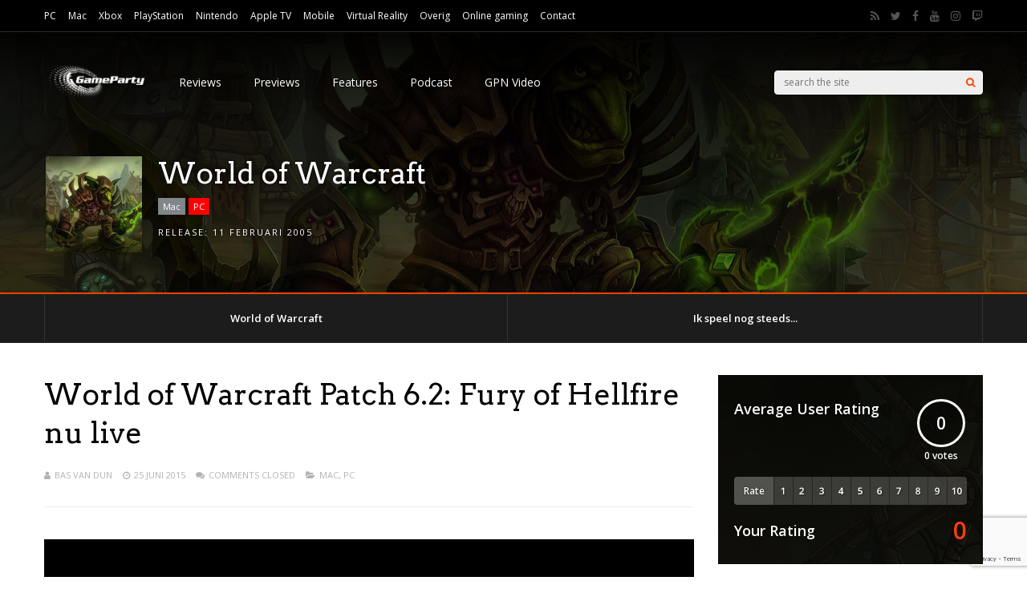

--- FILE ---
content_type: text/html; charset=UTF-8
request_url: https://www.gameparty.net/world-of-warcraft-patch-6-2-fury-of-hellfire-nu-live/
body_size: 18712
content:
<!DOCTYPE html>
<html lang="nl-NL" id="html">
<head>
<meta charset="UTF-8">
<meta name="viewport" content="width=device-width, initial-scale=1">
<link rel="profile" href="http://gmpg.org/xfn/11" />
<title>World of Warcraft Patch 6.2: Fury of Hellfire nu live &#8211; GameParty</title>
<meta name='robots' content='max-image-preview:large' />
	<style>img:is([sizes="auto" i], [sizes^="auto," i]) { contain-intrinsic-size: 3000px 1500px }</style>
	<link rel='dns-prefetch' href='//fonts.googleapis.com' />
<link rel='preconnect' href='https://fonts.gstatic.com' crossorigin />
<link rel="alternate" type="application/rss+xml" title="GameParty &raquo; feed" href="https://www.gameparty.net/feed/" />
<link rel="alternate" type="application/rss+xml" title="GameParty &raquo; reacties feed" href="https://www.gameparty.net/comments/feed/" />
<script type="text/javascript">
/* <![CDATA[ */
window._wpemojiSettings = {"baseUrl":"https:\/\/s.w.org\/images\/core\/emoji\/15.0.3\/72x72\/","ext":".png","svgUrl":"https:\/\/s.w.org\/images\/core\/emoji\/15.0.3\/svg\/","svgExt":".svg","source":{"concatemoji":"https:\/\/www.gameparty.net\/wp-includes\/js\/wp-emoji-release.min.js?ver=6.7.4"}};
/*! This file is auto-generated */
!function(i,n){var o,s,e;function c(e){try{var t={supportTests:e,timestamp:(new Date).valueOf()};sessionStorage.setItem(o,JSON.stringify(t))}catch(e){}}function p(e,t,n){e.clearRect(0,0,e.canvas.width,e.canvas.height),e.fillText(t,0,0);var t=new Uint32Array(e.getImageData(0,0,e.canvas.width,e.canvas.height).data),r=(e.clearRect(0,0,e.canvas.width,e.canvas.height),e.fillText(n,0,0),new Uint32Array(e.getImageData(0,0,e.canvas.width,e.canvas.height).data));return t.every(function(e,t){return e===r[t]})}function u(e,t,n){switch(t){case"flag":return n(e,"\ud83c\udff3\ufe0f\u200d\u26a7\ufe0f","\ud83c\udff3\ufe0f\u200b\u26a7\ufe0f")?!1:!n(e,"\ud83c\uddfa\ud83c\uddf3","\ud83c\uddfa\u200b\ud83c\uddf3")&&!n(e,"\ud83c\udff4\udb40\udc67\udb40\udc62\udb40\udc65\udb40\udc6e\udb40\udc67\udb40\udc7f","\ud83c\udff4\u200b\udb40\udc67\u200b\udb40\udc62\u200b\udb40\udc65\u200b\udb40\udc6e\u200b\udb40\udc67\u200b\udb40\udc7f");case"emoji":return!n(e,"\ud83d\udc26\u200d\u2b1b","\ud83d\udc26\u200b\u2b1b")}return!1}function f(e,t,n){var r="undefined"!=typeof WorkerGlobalScope&&self instanceof WorkerGlobalScope?new OffscreenCanvas(300,150):i.createElement("canvas"),a=r.getContext("2d",{willReadFrequently:!0}),o=(a.textBaseline="top",a.font="600 32px Arial",{});return e.forEach(function(e){o[e]=t(a,e,n)}),o}function t(e){var t=i.createElement("script");t.src=e,t.defer=!0,i.head.appendChild(t)}"undefined"!=typeof Promise&&(o="wpEmojiSettingsSupports",s=["flag","emoji"],n.supports={everything:!0,everythingExceptFlag:!0},e=new Promise(function(e){i.addEventListener("DOMContentLoaded",e,{once:!0})}),new Promise(function(t){var n=function(){try{var e=JSON.parse(sessionStorage.getItem(o));if("object"==typeof e&&"number"==typeof e.timestamp&&(new Date).valueOf()<e.timestamp+604800&&"object"==typeof e.supportTests)return e.supportTests}catch(e){}return null}();if(!n){if("undefined"!=typeof Worker&&"undefined"!=typeof OffscreenCanvas&&"undefined"!=typeof URL&&URL.createObjectURL&&"undefined"!=typeof Blob)try{var e="postMessage("+f.toString()+"("+[JSON.stringify(s),u.toString(),p.toString()].join(",")+"));",r=new Blob([e],{type:"text/javascript"}),a=new Worker(URL.createObjectURL(r),{name:"wpTestEmojiSupports"});return void(a.onmessage=function(e){c(n=e.data),a.terminate(),t(n)})}catch(e){}c(n=f(s,u,p))}t(n)}).then(function(e){for(var t in e)n.supports[t]=e[t],n.supports.everything=n.supports.everything&&n.supports[t],"flag"!==t&&(n.supports.everythingExceptFlag=n.supports.everythingExceptFlag&&n.supports[t]);n.supports.everythingExceptFlag=n.supports.everythingExceptFlag&&!n.supports.flag,n.DOMReady=!1,n.readyCallback=function(){n.DOMReady=!0}}).then(function(){return e}).then(function(){var e;n.supports.everything||(n.readyCallback(),(e=n.source||{}).concatemoji?t(e.concatemoji):e.wpemoji&&e.twemoji&&(t(e.twemoji),t(e.wpemoji)))}))}((window,document),window._wpemojiSettings);
/* ]]> */
</script>
<style id='wp-emoji-styles-inline-css' type='text/css'>

	img.wp-smiley, img.emoji {
		display: inline !important;
		border: none !important;
		box-shadow: none !important;
		height: 1em !important;
		width: 1em !important;
		margin: 0 0.07em !important;
		vertical-align: -0.1em !important;
		background: none !important;
		padding: 0 !important;
	}
</style>
<link rel='stylesheet' id='wp-block-library-css' href='https://www.gameparty.net/wp-includes/css/dist/block-library/style.min.css?ver=6.7.4' type='text/css' media='all' />
<style id='classic-theme-styles-inline-css' type='text/css'>
/*! This file is auto-generated */
.wp-block-button__link{color:#fff;background-color:#32373c;border-radius:9999px;box-shadow:none;text-decoration:none;padding:calc(.667em + 2px) calc(1.333em + 2px);font-size:1.125em}.wp-block-file__button{background:#32373c;color:#fff;text-decoration:none}
</style>
<style id='global-styles-inline-css' type='text/css'>
:root{--wp--preset--aspect-ratio--square: 1;--wp--preset--aspect-ratio--4-3: 4/3;--wp--preset--aspect-ratio--3-4: 3/4;--wp--preset--aspect-ratio--3-2: 3/2;--wp--preset--aspect-ratio--2-3: 2/3;--wp--preset--aspect-ratio--16-9: 16/9;--wp--preset--aspect-ratio--9-16: 9/16;--wp--preset--color--black: #000000;--wp--preset--color--cyan-bluish-gray: #abb8c3;--wp--preset--color--white: #ffffff;--wp--preset--color--pale-pink: #f78da7;--wp--preset--color--vivid-red: #cf2e2e;--wp--preset--color--luminous-vivid-orange: #ff6900;--wp--preset--color--luminous-vivid-amber: #fcb900;--wp--preset--color--light-green-cyan: #7bdcb5;--wp--preset--color--vivid-green-cyan: #00d084;--wp--preset--color--pale-cyan-blue: #8ed1fc;--wp--preset--color--vivid-cyan-blue: #0693e3;--wp--preset--color--vivid-purple: #9b51e0;--wp--preset--gradient--vivid-cyan-blue-to-vivid-purple: linear-gradient(135deg,rgba(6,147,227,1) 0%,rgb(155,81,224) 100%);--wp--preset--gradient--light-green-cyan-to-vivid-green-cyan: linear-gradient(135deg,rgb(122,220,180) 0%,rgb(0,208,130) 100%);--wp--preset--gradient--luminous-vivid-amber-to-luminous-vivid-orange: linear-gradient(135deg,rgba(252,185,0,1) 0%,rgba(255,105,0,1) 100%);--wp--preset--gradient--luminous-vivid-orange-to-vivid-red: linear-gradient(135deg,rgba(255,105,0,1) 0%,rgb(207,46,46) 100%);--wp--preset--gradient--very-light-gray-to-cyan-bluish-gray: linear-gradient(135deg,rgb(238,238,238) 0%,rgb(169,184,195) 100%);--wp--preset--gradient--cool-to-warm-spectrum: linear-gradient(135deg,rgb(74,234,220) 0%,rgb(151,120,209) 20%,rgb(207,42,186) 40%,rgb(238,44,130) 60%,rgb(251,105,98) 80%,rgb(254,248,76) 100%);--wp--preset--gradient--blush-light-purple: linear-gradient(135deg,rgb(255,206,236) 0%,rgb(152,150,240) 100%);--wp--preset--gradient--blush-bordeaux: linear-gradient(135deg,rgb(254,205,165) 0%,rgb(254,45,45) 50%,rgb(107,0,62) 100%);--wp--preset--gradient--luminous-dusk: linear-gradient(135deg,rgb(255,203,112) 0%,rgb(199,81,192) 50%,rgb(65,88,208) 100%);--wp--preset--gradient--pale-ocean: linear-gradient(135deg,rgb(255,245,203) 0%,rgb(182,227,212) 50%,rgb(51,167,181) 100%);--wp--preset--gradient--electric-grass: linear-gradient(135deg,rgb(202,248,128) 0%,rgb(113,206,126) 100%);--wp--preset--gradient--midnight: linear-gradient(135deg,rgb(2,3,129) 0%,rgb(40,116,252) 100%);--wp--preset--font-size--small: 13px;--wp--preset--font-size--medium: 20px;--wp--preset--font-size--large: 36px;--wp--preset--font-size--x-large: 42px;--wp--preset--spacing--20: 0.44rem;--wp--preset--spacing--30: 0.67rem;--wp--preset--spacing--40: 1rem;--wp--preset--spacing--50: 1.5rem;--wp--preset--spacing--60: 2.25rem;--wp--preset--spacing--70: 3.38rem;--wp--preset--spacing--80: 5.06rem;--wp--preset--shadow--natural: 6px 6px 9px rgba(0, 0, 0, 0.2);--wp--preset--shadow--deep: 12px 12px 50px rgba(0, 0, 0, 0.4);--wp--preset--shadow--sharp: 6px 6px 0px rgba(0, 0, 0, 0.2);--wp--preset--shadow--outlined: 6px 6px 0px -3px rgba(255, 255, 255, 1), 6px 6px rgba(0, 0, 0, 1);--wp--preset--shadow--crisp: 6px 6px 0px rgba(0, 0, 0, 1);}:where(.is-layout-flex){gap: 0.5em;}:where(.is-layout-grid){gap: 0.5em;}body .is-layout-flex{display: flex;}.is-layout-flex{flex-wrap: wrap;align-items: center;}.is-layout-flex > :is(*, div){margin: 0;}body .is-layout-grid{display: grid;}.is-layout-grid > :is(*, div){margin: 0;}:where(.wp-block-columns.is-layout-flex){gap: 2em;}:where(.wp-block-columns.is-layout-grid){gap: 2em;}:where(.wp-block-post-template.is-layout-flex){gap: 1.25em;}:where(.wp-block-post-template.is-layout-grid){gap: 1.25em;}.has-black-color{color: var(--wp--preset--color--black) !important;}.has-cyan-bluish-gray-color{color: var(--wp--preset--color--cyan-bluish-gray) !important;}.has-white-color{color: var(--wp--preset--color--white) !important;}.has-pale-pink-color{color: var(--wp--preset--color--pale-pink) !important;}.has-vivid-red-color{color: var(--wp--preset--color--vivid-red) !important;}.has-luminous-vivid-orange-color{color: var(--wp--preset--color--luminous-vivid-orange) !important;}.has-luminous-vivid-amber-color{color: var(--wp--preset--color--luminous-vivid-amber) !important;}.has-light-green-cyan-color{color: var(--wp--preset--color--light-green-cyan) !important;}.has-vivid-green-cyan-color{color: var(--wp--preset--color--vivid-green-cyan) !important;}.has-pale-cyan-blue-color{color: var(--wp--preset--color--pale-cyan-blue) !important;}.has-vivid-cyan-blue-color{color: var(--wp--preset--color--vivid-cyan-blue) !important;}.has-vivid-purple-color{color: var(--wp--preset--color--vivid-purple) !important;}.has-black-background-color{background-color: var(--wp--preset--color--black) !important;}.has-cyan-bluish-gray-background-color{background-color: var(--wp--preset--color--cyan-bluish-gray) !important;}.has-white-background-color{background-color: var(--wp--preset--color--white) !important;}.has-pale-pink-background-color{background-color: var(--wp--preset--color--pale-pink) !important;}.has-vivid-red-background-color{background-color: var(--wp--preset--color--vivid-red) !important;}.has-luminous-vivid-orange-background-color{background-color: var(--wp--preset--color--luminous-vivid-orange) !important;}.has-luminous-vivid-amber-background-color{background-color: var(--wp--preset--color--luminous-vivid-amber) !important;}.has-light-green-cyan-background-color{background-color: var(--wp--preset--color--light-green-cyan) !important;}.has-vivid-green-cyan-background-color{background-color: var(--wp--preset--color--vivid-green-cyan) !important;}.has-pale-cyan-blue-background-color{background-color: var(--wp--preset--color--pale-cyan-blue) !important;}.has-vivid-cyan-blue-background-color{background-color: var(--wp--preset--color--vivid-cyan-blue) !important;}.has-vivid-purple-background-color{background-color: var(--wp--preset--color--vivid-purple) !important;}.has-black-border-color{border-color: var(--wp--preset--color--black) !important;}.has-cyan-bluish-gray-border-color{border-color: var(--wp--preset--color--cyan-bluish-gray) !important;}.has-white-border-color{border-color: var(--wp--preset--color--white) !important;}.has-pale-pink-border-color{border-color: var(--wp--preset--color--pale-pink) !important;}.has-vivid-red-border-color{border-color: var(--wp--preset--color--vivid-red) !important;}.has-luminous-vivid-orange-border-color{border-color: var(--wp--preset--color--luminous-vivid-orange) !important;}.has-luminous-vivid-amber-border-color{border-color: var(--wp--preset--color--luminous-vivid-amber) !important;}.has-light-green-cyan-border-color{border-color: var(--wp--preset--color--light-green-cyan) !important;}.has-vivid-green-cyan-border-color{border-color: var(--wp--preset--color--vivid-green-cyan) !important;}.has-pale-cyan-blue-border-color{border-color: var(--wp--preset--color--pale-cyan-blue) !important;}.has-vivid-cyan-blue-border-color{border-color: var(--wp--preset--color--vivid-cyan-blue) !important;}.has-vivid-purple-border-color{border-color: var(--wp--preset--color--vivid-purple) !important;}.has-vivid-cyan-blue-to-vivid-purple-gradient-background{background: var(--wp--preset--gradient--vivid-cyan-blue-to-vivid-purple) !important;}.has-light-green-cyan-to-vivid-green-cyan-gradient-background{background: var(--wp--preset--gradient--light-green-cyan-to-vivid-green-cyan) !important;}.has-luminous-vivid-amber-to-luminous-vivid-orange-gradient-background{background: var(--wp--preset--gradient--luminous-vivid-amber-to-luminous-vivid-orange) !important;}.has-luminous-vivid-orange-to-vivid-red-gradient-background{background: var(--wp--preset--gradient--luminous-vivid-orange-to-vivid-red) !important;}.has-very-light-gray-to-cyan-bluish-gray-gradient-background{background: var(--wp--preset--gradient--very-light-gray-to-cyan-bluish-gray) !important;}.has-cool-to-warm-spectrum-gradient-background{background: var(--wp--preset--gradient--cool-to-warm-spectrum) !important;}.has-blush-light-purple-gradient-background{background: var(--wp--preset--gradient--blush-light-purple) !important;}.has-blush-bordeaux-gradient-background{background: var(--wp--preset--gradient--blush-bordeaux) !important;}.has-luminous-dusk-gradient-background{background: var(--wp--preset--gradient--luminous-dusk) !important;}.has-pale-ocean-gradient-background{background: var(--wp--preset--gradient--pale-ocean) !important;}.has-electric-grass-gradient-background{background: var(--wp--preset--gradient--electric-grass) !important;}.has-midnight-gradient-background{background: var(--wp--preset--gradient--midnight) !important;}.has-small-font-size{font-size: var(--wp--preset--font-size--small) !important;}.has-medium-font-size{font-size: var(--wp--preset--font-size--medium) !important;}.has-large-font-size{font-size: var(--wp--preset--font-size--large) !important;}.has-x-large-font-size{font-size: var(--wp--preset--font-size--x-large) !important;}
:where(.wp-block-post-template.is-layout-flex){gap: 1.25em;}:where(.wp-block-post-template.is-layout-grid){gap: 1.25em;}
:where(.wp-block-columns.is-layout-flex){gap: 2em;}:where(.wp-block-columns.is-layout-grid){gap: 2em;}
:root :where(.wp-block-pullquote){font-size: 1.5em;line-height: 1.6;}
</style>
<link rel='stylesheet' id='contact-form-7-css' href='https://www.gameparty.net/wp-content/plugins/contact-form-7/includes/css/styles.css?ver=6.1.4' type='text/css' media='all' />
<link rel='stylesheet' id='gp-parent-style-css' href='https://www.gameparty.net/wp-content/themes/gauge/style.css?ver=6.7.4' type='text/css' media='all' />
<link rel='stylesheet' id='redux-extendify-styles-css' href='https://www.gameparty.net/wp-content/themes/gauge/lib/framework/redux/assets/css/extendify-utilities.css?ver=4.4.11' type='text/css' media='all' />
<link rel='stylesheet' id='ghostpool-style-css' href='https://www.gameparty.net/wp-content/themes/gauge-child/style.css?ver=6.7.4' type='text/css' media='all' />
<style id='ghostpool-style-inline-css' type='text/css'>

		#gp-main-header{height: 125px;}
		#gp-fixed-header-padding{padding-top: 125px;}
		#gp-logo img{width: 140px; height: 45px;}
		.gp-page-header .gp-container{padding-top: 155px;padding-bottom: 50px;}
		.gp-active{color: #5FA2A5;}
		.gp-score-spinner{
		background: #e63900;
		background: -moz-linear-gradient(#e63900 0%,#E6730070%);
		background: -webkit-gradient(color-stop(0%,#e63900 ), color-stop(70%,#E67300 ));
		background: -webkit-linear-gradient(#e63900  0%,#E67300  70%);
		background: -o-linear-gradient(#e63900  0%,#E67300  70%);
		background: -ms-linear-gradient(#e63900  0%,#E67300 70%);
		background: linear-gradient(#e63900  0%,#E67300 70%);
		filter: progid:DXImageTransform.Microsoft.gradient( startColorstr="#E67300", endColorstr="#e63900",GradientType=1 );
		}
		.gp-no-score-clip-1 .gp-score-spinner{
		background: #e63900;
		}
		.gp-no-score-clip-2 .gp-score-filler{
		background: #e63900;
		background: -moz-linear-gradient(#E67300 0%,#e6390070%);
		background: -webkit-gradient(color-stop(0%,#E67300 ), color-stop(70%,#e63900 ));
		background: -webkit-linear-gradient(#E67300  0%,#e63900  70%);
		background: -o-linear-gradient(#E67300  0%,#e63900  70%);
		background: -ms-linear-gradient(#E67300  0%,#e63900 70%);
		background: linear-gradient(#E67300  0%,#e63900 70%);
		filter: progid:DXImageTransform.Microsoft.gradient( startColorstr="#e63900", endColorstr="#E67300",GradientType=1 );
		}
		select{background-color: #fff;}
		.gp-responsive #gp-sidebar{border-color: #ddd;}
		.gp-slider .gp-slide-image {
		height: 450px;
		}.gp-theme #buddypress .activity-list .activity-content blockquote a{color: #f84103}.gp-theme #buddypress .activity-list .activity-content blockquote a:hover{color: #5FA2A5}.gp-wide-layout.gp-header-standard .gp-nav .menu li.megamenu > .sub-menu, .gp-wide-layout.gp-header-standard .gp-nav .menu li.tab-content-menu .sub-menu, .gp-wide-layout.gp-header-standard .gp-nav .menu li.content-menu .sub-menu{left: -140px;}.gp-scrolling.gp-wide-layout.gp-header-standard .gp-nav .menu li.megamenu > .sub-menu, .gp-scrolling.gp-wide-layout.gp-header-standard .gp-nav .menu li.tab-content-menu .sub-menu, .gp-scrolling.gp-wide-layout.gp-header-standard .gp-nav .menu li.content-menu .sub-menu{left: -140px;}.gp-boxed-layout.gp-header-standard .gp-nav .menu li.megamenu > .sub-menu, .gp-boxed-layout.gp-header-standard .gp-nav .menu li.tab-content-menu .sub-menu, .gp-boxed-layout.gp-header-standard .gp-nav .menu li.content-menu .sub-menu{left: -140px;}.gp-scrolling.gp-boxed-layout.gp-header-standard .gp-nav .menu li.megamenu > .sub-menu, .gp-scrolling.gp-boxed-layout.gp-header-standard .gp-nav .menu li.tab-content-menu .sub-menu, .gp-scrolling.gp-boxed-layout.gp-header-standard .gp-nav .menu li.content-menu .sub-menu{left: -93.333333333333px;}@media only screen and (max-width: 1023px) {
			.gp-responsive #gp-main-header {height: 83px!important;}
			.gp-responsive #gp-fixed-header-padding {padding-top: 83px!important;}
			.gp-responsive #gp-logo {margin: 0px 0px 0px 0px; width: 93px; height: 30px;}
			.gp-responsive #gp-logo img {width: 93px; height: 30px;}
			.gp-responsive .gp-page-header .gp-container {
			padding-top: 103px;
			padding-bottom: 33px;
			}
		}
		@media only screen and (max-width: 767px) {
			.gp-responsive .gp-slider .gp-slide-image {
			height: 200px !important;
			}	
		}	
		@media only screen and (max-width: 320px) {
			.gp-responsive.gp-theme .woocommerce div.product .woocommerce-tabs ul.tabs li.active a,.gp-responsive.gp-theme .woocommerce #gp-content div.product .woocommerce-tabs ul.tabs li.active a,.gp-responsive.gp-theme.woocommerce-page div.product .woocommerce-tabs ul.tabs li.active a,.gp-responsive.gp-theme.woocommerce-page #gp-content div.product .woocommerce-tabs ul.tabs li.active a {border-color: #ddd;}}
			hr,.gp-theme .woocommerce .widget_price_filter .price_slider_wrapper .ui-widget-content,.gp-theme.woocommerce-page .widget_price_filter .price_slider_wrapper .ui-widget-content {background: #ddd;
		}@media only screen and (min-width: 1201px) {.gp-container,.gp-fullwidth .vc_col-sm-12.wpb_column > .wpb_wrapper > .wpb_row,.gp-fullwidth .vc_col-sm-12.wpb_column > .wpb_wrapper > .wpb_accordion,.gp-fullwidth .vc_col-sm-12.wpb_column > .wpb_wrapper > .wpb_tabs,.gp-fullwidth .vc_col-sm-12.wpb_column > .wpb_wrapper > .wpb_tour,.gp-fullwidth .vc_col-sm-12.wpb_column > .wpb_wrapper > .wpb_teaser_grid,.gp-slide-caption,.gp-nav .menu li.megamenu > .sub-menu,.gp-nav .menu li.tab-content-menu .sub-menu,.gp-nav .menu li.content-menu .sub-menu{width: 1170px;}
					.gp-slide-caption{margin-left: -585px;}#gp-content,.gp-top-sidebar #gp-review-content{width: 810px;}#gp-sidebar{width: 330px;}}@media only screen and (max-width: 1200px) and (min-width: 1083px) {.gp-responsive .gp-container,.gp-responsive.gp-fullwidth .vc_col-sm-12.wpb_column > .wpb_wrapper > .wpb_row,.gp-responsive.gp-fullwidth .vc_col-sm-12.wpb_column > .wpb_wrapper > .wpb_accordion,.gp-responsive.gp-fullwidth .vc_col-sm-12.wpb_column > .wpb_wrapper > .wpb_tabs,.gp-responsive.gp-fullwidth .vc_col-sm-12.wpb_column > .wpb_wrapper > .wpb_tour,.gp-responsive.gp-fullwidth .vc_col-sm-12.wpb_column > .wpb_wrapper > .wpb_teaser_grid,.gp-responsive .gp-slide-caption,.gp-nav .menu li.megamenu > .sub-menu,.gp-nav .menu li.tab-content-menu .sub-menu,.gp-nav .menu li.content-menu .sub-menu{width: 1040px;}
					.gp-responsive .gp-slide-caption{margin-left: -520px;}.gp-responsive #gp-content,.gp-responsive .gp-top-sidebar #gp-review-content{width: 680px;}.gp-responsive #gp-sidebar,.gp-responsive.gp-no-sidebar #gp-user-rating-wrapper,.gp-responsive.gp-fullwidth #gp-user-rating-wrapper{width: 330px;}}@media only screen and (max-width: 1082px) and (min-width: 1024px) {.gp-responsive .gp-container,.gp-responsive.gp-fullwidth .vc_col-sm-12.wpb_column > .wpb_wrapper > .wpb_row,.gp-responsive.gp-fullwidth .vc_col-sm-12.wpb_column > .wpb_wrapper > .wpb_accordion,.gp-responsive.gp-fullwidth .vc_col-sm-12.wpb_column > .wpb_wrapper > .wpb_tabs,.gp-responsive.gp-fullwidth .vc_col-sm-12.wpb_column > .wpb_wrapper > .wpb_tour,.gp-responsive.gp-fullwidth .vc_col-sm-12.wpb_column > .wpb_wrapper > .wpb_teaser_grid,.gp-responsive .gp-slide-caption,.gp-nav .menu li.megamenu > .sub-menu,.gp-nav .menu li.tab-content-menu .sub-menu,.gp-nav .menu li.content-menu .sub-menu{width: 980px;}
					.gp-responsive .gp-slide-caption{margin-left: -490px;}
					.gp-responsive .hub-header-info{width:490px;}.gp-responsive #gp-content,.gp-responsive .gp-top-sidebar #gp-review-content{width: 630px;}.gp-responsive #gp-sidebar {width: 330px;}}
</style>
<link rel='stylesheet' id='fontawesome-css' href='https://www.gameparty.net/wp-content/themes/gauge/lib/fonts/font-awesome/css/font-awesome.min.css?ver=6.7.4' type='text/css' media='all' />
<link rel='stylesheet' id='ghostpool-animations-css' href='https://www.gameparty.net/wp-content/themes/gauge/lib/css/animations.css?ver=6.7.4' type='text/css' media='all' />
<link rel='stylesheet' id='prettyphoto-css' href='https://www.gameparty.net/wp-content/plugins/js_composer346/assets/lib/prettyphoto/css/prettyPhoto.min.css?ver=4.10' type='text/css' media='all' />
<link rel='stylesheet' id='mediaelement-css' href='https://www.gameparty.net/wp-includes/js/mediaelement/mediaelementplayer-legacy.min.css?ver=4.2.17' type='text/css' media='all' />
<link rel='stylesheet' id='wp-mediaelement-css' href='https://www.gameparty.net/wp-includes/js/mediaelement/wp-mediaelement.min.css?ver=6.7.4' type='text/css' media='all' />
<link rel='stylesheet' id='arve-css' href='https://www.gameparty.net/wp-content/plugins/advanced-responsive-video-embedder/build/main.css?ver=10.8.1' type='text/css' media='all' />
<link rel='stylesheet' id='js_composer_front-css' href='https://www.gameparty.net/wp-content/plugins/js_composer346/assets/css/js_composer.min.css?ver=4.10' type='text/css' media='all' />
<link rel="preload" as="style" href="https://fonts.googleapis.com/css?family=Open%20Sans:400,600%7CArvo:400&#038;subset=latin&#038;display=swap&#038;ver=6.7.4" /><link rel="stylesheet" href="https://fonts.googleapis.com/css?family=Open%20Sans:400,600%7CArvo:400&#038;subset=latin&#038;display=swap&#038;ver=6.7.4" media="print" onload="this.media='all'"><noscript><link rel="stylesheet" href="https://fonts.googleapis.com/css?family=Open%20Sans:400,600%7CArvo:400&#038;subset=latin&#038;display=swap&#038;ver=6.7.4" /></noscript><script type="text/javascript" src="https://www.gameparty.net/wp-includes/js/jquery/jquery.min.js?ver=3.7.1" id="jquery-core-js"></script>
<script type="text/javascript" src="https://www.gameparty.net/wp-includes/js/jquery/jquery-migrate.min.js?ver=3.4.1" id="jquery-migrate-js"></script>
<script type="text/javascript" src="https://www.gameparty.net/wp-content/plugins/advanced-responsive-video-embedder/build/main.js?ver=10.8.1" id="arve-js" async="async" data-wp-strategy="async"></script>
<link rel="https://api.w.org/" href="https://www.gameparty.net/wp-json/" /><link rel="alternate" title="JSON" type="application/json" href="https://www.gameparty.net/wp-json/wp/v2/posts/23921" /><link rel="EditURI" type="application/rsd+xml" title="RSD" href="https://www.gameparty.net/xmlrpc.php?rsd" />
<meta name="generator" content="WordPress 6.7.4" />
<link rel="canonical" href="https://www.gameparty.net/world-of-warcraft-patch-6-2-fury-of-hellfire-nu-live/" />
<link rel='shortlink' href='https://www.gameparty.net/?p=23921' />
<link rel="alternate" title="oEmbed (JSON)" type="application/json+oembed" href="https://www.gameparty.net/wp-json/oembed/1.0/embed?url=https%3A%2F%2Fwww.gameparty.net%2Fworld-of-warcraft-patch-6-2-fury-of-hellfire-nu-live%2F" />
<link rel="alternate" title="oEmbed (XML)" type="text/xml+oembed" href="https://www.gameparty.net/wp-json/oembed/1.0/embed?url=https%3A%2F%2Fwww.gameparty.net%2Fworld-of-warcraft-patch-6-2-fury-of-hellfire-nu-live%2F&#038;format=xml" />
<link type="text/css" rel="stylesheet" href="https://www.gameparty.net/wp-content/plugins/simple-pull-quote/css/simple-pull-quote.css" />
<meta name="generator" content="Redux 4.4.11" /><meta name="generator" content="Powered by Visual Composer - drag and drop page builder for WordPress."/>
<!--[if lte IE 9]><link rel="stylesheet" type="text/css" href="https://www.gameparty.net/wp-content/plugins/js_composer346/assets/css/vc_lte_ie9.min.css" media="screen"><![endif]--><!--[if IE  8]><link rel="stylesheet" type="text/css" href="https://www.gameparty.net/wp-content/plugins/js_composer346/assets/css/vc-ie8.min.css" media="screen"><![endif]--><link rel="icon" href="https://www.gameparty.net/wp-content/uploads/2023/01/cropped-game-party-32x32.jpeg" sizes="32x32" />
<link rel="icon" href="https://www.gameparty.net/wp-content/uploads/2023/01/cropped-game-party-192x192.jpeg" sizes="192x192" />
<link rel="apple-touch-icon" href="https://www.gameparty.net/wp-content/uploads/2023/01/cropped-game-party-180x180.jpeg" />
<meta name="msapplication-TileImage" content="https://www.gameparty.net/wp-content/uploads/2023/01/cropped-game-party-270x270.jpeg" />
<style id="gp-dynamic-css" title="dynamic-css" class="redux-options-output">#gp-logo{margin-top:0px;margin-right:0px;margin-bottom:0px;margin-left:0px;}#gp-page-wrapper,.gp-post-section-header h3,#reply-title{background-color:#fff;}body{font-family:"Open Sans";line-height:24px;font-weight:400;font-style:normal;color:#000;font-size:14px;}a{color:#f84103;}a:hover{color:#5FA2A5;}.gp-filter-menu,.gp-user-review-error,.required,.gp-theme .woocommerce-info a:hover,.gp-theme .woocommerce div.product span.price,.gp-theme .woocommerce div.product p.price,.gp-theme .woocommerce #content div.product span.price,.gp-theme .woocommerce #content div.product p.price,.gp-theme.woocommerce-page div.product span.price,.gp-theme.woocommerce-page div.product p.price,.gp-theme.woocommerce-page #content div.product span.price,.gp-theme.woocommerce-page #content div.product p.price,.gp-theme .woocommerce ul.products li.product .price,.gp-theme.woocommerce-page ul.products li.product .price,.gp-theme .woocommerce .star-rating span:before,.gp-theme.woocommerce-page .star-rating span:before,.gp-theme.woocommerce-page p.stars a:hover:before,.gp-theme.woocommerce-page p.stars a:focus:before,.gp-theme.woocommerce-page p.stars a.active:before,.gp-theme .woocommerce .added:before,.gp-theme.woocommerce-page .added:before,.gp-theme .woocommerce .order_details li strong,.gp-theme.woocommerce-page .order_details li strong,.gp-theme #buddypress div.activity-meta a:hover,.gp-theme #buddypress div.item-list-tabs ul li.selected a span,.gp-theme #buddypress div.item-list-tabs ul li.current a span{color:#f84103;}h1{font-family:Arvo;line-height:60px;font-weight:400;font-style:normal;font-size:48px;}h2{font-family:Arvo;line-height:48px;font-weight:400;font-style:normal;font-size:36px;}h3,.blog-small-size section .loop-title,#tab-description h2,.woocommerce #comments h2,.woocommerce #reviews h3,.woocommerce .related h2,.woocommerce-checkout .woocommerce h2,.woocommerce-checkout .woocommerce h3{font-family:"Open Sans";line-height:36px;font-weight:400;font-style:normal;font-size:24px;}h4{font-family:Arvo;line-height:30px;font-weight:400;font-style:normal;font-size:18px;}h5{font-family:Arvo;line-height:24px;font-weight:400;font-style:normal;font-size:16px;}h6{font-family:Arvo;line-height:22px;font-weight:400;font-style:normal;font-size:14px;}.gp-entry-header .gp-entry-meta,#gp-review-content-wrapper .gp-subtitle,.gp-post-section-header-line,.gp-element-title-line,#comments ol.commentlist li .comment_container,.gp-portfolio-filters,.gp-tablet-portrait #gp-sidebar,.gp-mobile #gp-sidebar,#gp-review-summary,.gp-login-content,.gp-loop-divider:before, section.sticky{border-top:1px solid #eee;border-bottom:1px solid #eee;}.gp-slide-caption-title,.gp-featured-caption-title{color:#ffffff;}.gp-slide-caption-text,.gp-featured-caption-text{color:#ffffff;}#gp-top-header{background-color:#000;}#gp-top-header{border-bottom:1px solid #292929;}#gp-left-top-nav .menu > li,#gp-left-top-nav .menu > li > a{font-family:"Open Sans";font-weight:400;font-style:normal;color:#fff;font-size:12px;}#gp-left-top-nav .menu > li > a:not(.gp-notification-counter){color:#fff;}#gp-left-top-nav .menu > li > a:not(.gp-notification-counter):hover{color:#f84103;}#gp-top-header .gp-social-icons a{font-size:14px;}#gp-top-header .gp-social-icons a{color:#555555;}#gp-top-header .gp-social-icons a:hover{color:#eeeeee;}#gp-top-header #gp-cart-button{color:#fff;}#gp-top-header #gp-cart-button:hover{color:#f84103;}#gp-right-top-nav .menu > li, #gp-right-top-nav .menu > li a{font-family:"Open Sans";font-weight:400;font-style:normal;font-size:12px;}#gp-right-top-nav .menu > li > a:not(.gp-notification-counter){color:#f84103;}#gp-right-top-nav .menu > li > a:not(.gp-notification-counter):hover{color:#fff;}#gp-main-header{background-color:transparent;}.gp-desktop #gp-main-header.gp-header-small,.gp-desktop.gp-header-noresize #gp-main-header.header-large,.gp-no-large-title #gp-main-header{background-color:#1c1c1c;}#gp-main-nav .menu > li{font-family:"Open Sans";font-weight:400;font-style:normal;color:#fff;font-size:14px;}#gp-main-nav .menu > li > a{color:#fff;}#gp-main-nav .menu > li > a:hover{color:#f84103;}.gp-nav .sub-menu,.gp-nav .menu li .gp-menu-tabs li:hover, .gp-nav .menu li .gp-menu-tabs li.gp-selected{background-color:#f1f1f1;}.gp-nav .menu > li.menu-item-has-children > a:hover:after,.gp-nav .menu > li.menu-item-has-children:hover > a:after,.gp-nav .menu > li.tab-content-menu > a:hover:after,.gp-nav .menu > li.tab-content-menu:hover > a:after,.gp-nav .menu > li.content-menu > a:hover:after,.gp-nav .menu > li.content-menu:hover > a:after,#gp-dropdowncart .menu > li:hover a:after{color:#f1f1f1;}.gp-nav .sub-menu li a:hover{background-color:#f1f1f1;}.gp-nav .sub-menu li,#gp-dropdowncart .total,#gp-dropdowncart .buttons{border-top:1px solid #dddddd;}.gp-nav .sub-menu li,.gp-nav .sub-menu a{font-family:"Open Sans";font-weight:400;font-style:normal;color:#000;font-size:14px;}.gp-nav .sub-menu li a{color:#000;}.gp-nav .sub-menu li a:hover{color:#f84103;}.gp-nav .megamenu > .sub-menu > li > a{color:#f84103;}.gp-nav .megamenu > .sub-menu > li{border-left:1px solid #dddddd;}.gp-nav .gp-dropdown-icon{color:#f84103;}.gp-menu-tabs{background-color:#333;}.gp-nav .menu li .gp-menu-tabs li{color:#ffffff;}.gp-nav .menu li .gp-menu-tabs li:hover,.gp-nav .menu li .gp-menu-tabs li.gp-selected{color:#333333;}#gp-main-header .gp-search-bar{background-color:#eee;}#gp-main-header .gp-search-bar{border-top:1px solid #fff;border-bottom:1px solid #fff;border-left:1px solid #fff;border-right:1px solid #fff;}#gp-main-header .gp-search-bar{color:#000;font-size:12px;}#gp-main-header .gp-search-submit{background-color:transparent;}#gp-main-header .gp-search-submit:hover{background-color:transparent;}#gp-main-header .gp-search-submit{color:#f84103;font-size:12px;}#gp-main-header .gp-search-submit:hover{color:#f84103;}#gp-mobile-nav-button{color:#f84103;}#gp-mobile-nav{background-color:#000;}#gp-mobile-nav-close-button{background-color:#f84103;}#gp-mobile-nav li{color:#ffffff;}#gp-mobile-nav .menu > li > a{color:#f84103;}#gp-mobile-nav .menu > li > a:hover{color:#fff;}#gp-mobile-nav .sub-menu li a{color:#fff;}#gp-mobile-nav .sub-menu li a:hover{color:#f84103;}#gp-mobile-nav .megamenu > .sub-menu > li > a{color:#f84103;}#gp-mobile-nav li a:hover{background-color:#000;}#gp-mobile-nav li{border-top:1px solid #333333;}.gp-mobile-dropdown-icon{background-color:#1d1d1d;}li.gp-active > .gp-mobile-dropdown-icon{background-color:#333;}#gp-mobile-nav .gp-search-bar{background-color:#eee;}#gp-mobile-nav .gp-search-bar{border-top:1px solid #fff;border-bottom:1px solid #fff;border-left:1px solid #fff;border-right:1px solid #fff;}#gp-mobile-nav .gp-search-bar{color:#000;font-size:13px;}#gp-mobile-nav .gp-search-submit{background-color:transparent;}#gp-mobile-nav .gp-search-submit:hover{background-color:transparent;}#gp-mobile-nav .gp-search-submit{color:#f84103;font-size:13px;}#gp-mobile-nav .gp-search-submit:hover{color:#f84103;}.gp-page-header{background-color:#1c1c1c;background-repeat:no-repeat;background-attachment:scroll;background-position:center center;background-size:cover;}.gp-page-header .gp-entry-title,.gp-page-header .gp-entry-title a{line-height:52px;color:#fff;font-size:46px;}.gp-page-header .gp-subtitle{line-height:21px;color:#fff;font-size:15px;}.gp-page-header .gp-entry-title.gp-has-subtitle:after{border-top:1px solid #fff;}.gp-entry-title,.woocommerce .page-title,.woocommerce div.product .entry-title.product_title{line-height:48px;color:#000;font-size:36px;}.gp-subtitle{line-height:32px;color:#888;font-size:20px;}.gp-post-section-header h3,.woocommerce ul.products li.product h3,.woocommerce ul.products li.product .woocommerce-loop-product__title{color:#000000;}.gp-entry-meta,.gp-entry-meta a,.wp-caption-text,#gp-breadcrumbs,#gp-breadcrumbs a,.gp-theme.woocommerce-page .product_meta,.gp-theme.woocommerce-page .product_meta a{color:#B3B3B1;}.gp-entry-tags,.gp-entry-tags a{color:#B3B3B1;}.gp-author-info{background-color:#f8f8f8;}.gp-author-info{color:#000000;}.gp-author-info{border-bottom:1px solid #eee;}blockquote{background-color:#f84103;}blockquote,blockquote a,blockquote a:hover{font-family:"Open Sans";line-height:26px;font-weight:400;font-style:normal;color:#fff;font-size:16px;}.gp-loop-title{line-height:26px;font-size:18px;}.gp-blog-large .gp-loop-title{line-height:42px;font-size:30px;}.gp-loop-title a,.gp-edit-review-form button,.gp-delete-review-form button{color:#f84103;}.gp-loop-title a:hover,.gp-edit-review-form button:hover,.gp-delete-review-form button:hover{color:#000;}.gp-loop-meta,.gp-loop-meta a{color:#B3B3B1;}.gp-entry-cats a,.gp-loop-cats a{background-color:#000;}.gp-entry-cats a,.gp-entry-cats a:hover,.gp-loop-cats a,.gp-loop-cats a:hover{color:#ffffff;}.gp-loop-tags,.gp-loop-tags a{color:#B3B3B1;}.gp-blog-masonry section{background-color:#1c1c1c;}.gp-blog-masonry .gp-loop-title a{color:#f84103;}.gp-blog-masonry .gp-loop-title a:hover{color:#fff;}.gp-blog-masonry .gp-loop-content{color:#ffffff;}.blog-masonry .entry-meta,.blog-masonry .entry-meta a{color:#B3B3B1;}.gp-blog-masonry .gp-loop-tags,.gp-blog-masonry .gp-loop-tags a{color:#B3B3B1;}.gp-blog-masonry section:before,.gp-blog-masonry .gp-post-thumbnail:before{background-color:#1c1c1c;}.gp-blog-masonry section:before,.gp-blog-masonry .gp-post-thumbnail:before{color:#ffffff;}.gp-post-thumbnail .gp-loop-title{line-height:26px;font-size:16px;}.gp-post-thumbnail .gp-loop-title,.gp-ranking-wrapper .gp-loop-title a{color:#fff;}.gp-post-thumbnail .gp-loop-title:hover,.gp-ranking-wrapper .gp-loop-title a:hover{color:#fff;}.gp-hub-award{background-color:#f84103;}ul.page-numbers .page-numbers{background-color:#333333;}ul.page-numbers .page-numbers:hover,ul.page-numbers .page-numbers.current,ul.page-numbers > span.page-numbers{background-color:#F84103;}ul.page-numbers .page-numbers{color:#ffffff;}.gp-hub-header,.gp-hub-header a,.gp-hub-header .gp-entry-meta,.gp-hub-header .gp-entry-meta a{color:#ffffff;}#gp-affiliate-button{background-color:#00D6EC;}#gp-affiliate-button:hover{background-color:#F84103;}#gp-affiliate-button{color:#ffffff;}#gp-hub-tabs{background-color:#1c1c1c;}#gp-hub-tabs{border-top:2px solid #f84103;}#gp-hub-tabs li{border-bottom:1px solid #323232;border-left:1px solid #323232;border-right:1px solid #323232;}#gp-hub-tabs li a,#gp-hub-tabs-mobile-nav-button{font-family:"Open Sans";line-height:21px;font-weight:600;font-style:normal;color:#fff;font-size:13px;}#gp-hub-tabs li a:hover,#gp-hub-tabs li.current_page_item a{background-color:#f84103;}#gp-hub-details{background-color:#1c1c1c;}#gp-hub-details,#gp-hub-details a,#gp-hub-details .gp-entry-title{color:#ffffff;}.gp-hub-child-page #gp-content .gp-entry-title{line-height:38px;color:#000;font-size:26px;}#gp-review-content-wrapper.gp-review-first-letter .gp-entry-text > p:first-child::first-letter,#gp-review-content-wrapper.gp-review-first-letter .gp-entry-text > *:not(p):first-child + p::first-letter,#gp-review-content-wrapper.gp-review-first-letter .gp-entry-text .vc_row:first-child .vc_column_container:first-child .wpb_wrapper:first-child .wpb_text_column:first-child .wpb_wrapper:first-child > p:first-child::first-letter{font-family:Arvo;line-height:100px;font-weight:400;font-style:normal;color:#F84102;font-size:100px;}#gp-review-summary{background-color:#1c1c1c;}#gp-review-summary{color:#ffffff;}#gp-points-wrapper .gp-good-points li i{color:#f84103;}#gp-points-wrapper .gp-bad-points li i{color:#5fa2a5;}#gp-review-summary .gp-rating-text,#gp-featured-wrapper .gp-rating-text,.gp-hub-header .gp-rating-text,#gp-homepage-slider .gp-rating-text,.gp-featured-wrapper .gp-rating-text,.gp-ranking-wrapper .gp-rating-text{color:#ffffff;}section .gp-rating-text{color:#000000;}.gp-your-rating,.gp-user-reviews-link:hover{color:#f84103;}section .gp-average-rating{background-color:#f84103;}.gp-rating-gauge .gp-site-rating-selection,.gp-rating-plain .gp-site-rating-selection{background-image:url('http://www.gameparty.net/wp-content/themes/gauge/lib/images/site-rating-slider-rated.png');}.gp-rating-gauge .gp-site-rating-criteria-text, .gp-rating-plain .gp-site-rating-criteria-text{color:#ffffff;}#gp-sidebar .widgettitle,#gp-sidebar .widget-title,#gp-sidebar .wp-block-search__label{font-family:"Open Sans";line-height:22px;font-weight:600;font-style:normal;color:#000;font-size:14px;}.gp-element-title h3{color:#f84103;}.gp-see-all-link a{color:#000;}.gp-see-all-link a:hover{color:#f84103;}input,textarea,select,.gp-theme #buddypress .dir-search input[type=search],.gp-theme #buddypress .dir-search input[type=text],.gp-theme #buddypress .groups-members-search input[type=search],.gp-theme #buddypress .standard-form input[type=color],.gp-theme #buddypress .standard-form input[type=date],.gp-theme #buddypress .standard-form input[type=datetime-local],.gp-theme #buddypress .standard-form input[type=datetime],.gp-theme #buddypress .standard-form input[type=email],.gp-theme #buddypress .standard-form input[type=month],.gp-theme #buddypress .standard-form input[type=number],.gp-theme #buddypress .standard-form input[type=password],.gp-theme #buddypress .standard-form input[type=range],.gp-theme #buddypress .standard-form input[type=search],.gp-theme #buddypress .standard-form input[type=tel],.gp-theme #buddypress .standard-form input[type=text],.gp-theme #buddypress .standard-form input[type=time],.gp-theme #buddypress .standard-form input[type=url],.gp-theme #buddypress .standard-form input[type=week],.gp-theme #buddypress .standard-form textarea,.gp-theme #buddypress div.activity-comments form .ac-textarea,.gp-theme #buddypress form#whats-new-form textarea,.wp-block-search__input{background-color:#fff;}input,textarea,select,.gp-theme #buddypress .dir-search input[type=search],.gp-theme #buddypress .dir-search input[type=text],.gp-theme #buddypress .groups-members-search input[type=search],.gp-theme #buddypress .standard-form input[type=color],.gp-theme #buddypress .standard-form input[type=date],.gp-theme #buddypress .standard-form input[type=datetime-local],.gp-theme #buddypress .standard-form input[type=datetime],.gp-theme #buddypress .standard-form input[type=email],.gp-theme #buddypress .standard-form input[type=month],.gp-theme #buddypress .standard-form input[type=number],.gp-theme #buddypress .standard-form input[type=password],.gp-theme #buddypress .standard-form input[type=range],.gp-theme #buddypress .standard-form input[type=search],.gp-theme #buddypress .standard-form input[type=tel],.gp-theme #buddypress .standard-form input[type=text],.gp-theme #buddypress .standard-form input[type=time],.gp-theme #buddypress .standard-form input[type=url],.gp-theme #buddypress .standard-form input[type=week],.gp-theme #buddypress .standard-form textarea,.gp-theme #buddypress div.activity-comments form .ac-textarea,.bb-global-search-ac.ui-autocomplete,.gp-theme #bbpress-forums div.bbp-the-content-wrapper textarea.bbp-the-content,.wp-block-search__input{border-top:1px solid #ddd;border-bottom:1px solid #ddd;border-left:1px solid #ddd;border-right:1px solid #ddd;}input,textarea,select,.gp-theme #buddypress .dir-search input[type=search],.gp-theme #buddypress .dir-search input[type=text],.gp-theme #buddypress .groups-members-search input[type=search],.gp-theme #buddypress .groups-members-search input[type=text],.gp-theme #buddypress .standard-form input[type=color],.gp-theme #buddypress .standard-form input[type=date],.gp-theme #buddypress .standard-form input[type=datetime-local],.gp-theme #buddypress .standard-form input[type=datetime],.gp-theme #buddypress .standard-form input[type=email],.gp-theme #buddypress .standard-form input[type=month],.gp-theme #buddypress .standard-form input[type=number],.gp-theme #buddypress .standard-form input[type=password],.gp-theme #buddypress .standard-form input[type=range],.gp-theme #buddypress .standard-form input[type=search],.gp-theme #buddypress .standard-form input[type=tel],.gp-theme #buddypress .standard-form input[type=text],.gp-theme #buddypress .standard-form input[type=time],.gp-theme #buddypress .standard-form input[type=url],.gp-theme #buddypress .standard-form input[type=week],.gp-theme #buddypress .standard-form textarea,.gp-theme #buddypress div.activity-comments form .ac-textarea,.wp-block-search__input{font-family:"Open Sans";font-weight:400;font-style:normal;color:#000;font-size:13px;}input[type="button"],input[type="submit"],input[type="reset"],button,.button,.wp-block-search__button,.gp-notification-counter,.gp-theme #buddypress .comment-reply-link,.gp-notification-counter,.gp-theme #buddypress a.button,.gp-theme #buddypress button,.gp-theme #buddypress div.generic-button a,.gp-theme #buddypress input[type=button],.gp-theme #buddypress input[type=reset],.gp-theme #buddypress input[type=submit],.gp-theme #buddypress ul.button-nav li a,a.bp-title-button,.gp-theme #buddypress .activity-list #reply-title small a span,.gp-theme #buddypress .activity-list a.bp-primary-action span,.woocommerce #respond input#submit.alt,.woocommerce a.button.alt,.woocommerce button.button.alt,.woocommerce input.button.alt,#gp-dropdowncart .woocommerce a.button{background-color:#F84103;}input[type="button"]:hover,input[type="submit"]:hover,input[type="reset"]:hover,button:hover,.button:hover,.wp-block-search__button:hover,.gp-theme #buddypress .comment-reply-link:hover,.gp-theme #buddypress a.button:hover,.gp-theme #buddypress button:hover,.gp-theme #buddypress div.generic-button a:hover,.gp-theme #buddypress input[type=button]:hover,.gp-theme #buddypress input[type=reset]:hover,.gp-theme #buddypress input[type=submit]:hover,.gp-theme #buddypress ul.button-nav li a:hover,a.bp-title-button:hover,.gp-theme #buddypress .activity-list #reply-title small a:hover span,.gp-theme #buddypress .activity-list a.bp-primary-action:hover span,.woocommerce #respond input#submit.alt:hover,.woocommerce a.button.alt:hover,.woocommerce button.button.alt:hover,.woocommerce input.button.alt:hover,#gp-dropdowncart .woocommerce a.button:hover{background-color:#5fa2a5;}input[type="button"],input[type="submit"],input[type="reset"],button,.button,.wp-block-search__button,.gp-theme #buddypress .comment-reply-link,.gp-theme #buddypress a.button,.gp-theme #buddypress button,.gp-theme #buddypress div.generic-button a,.gp-theme #buddypress input[type=button],.gp-theme #buddypress input[type=reset],.gp-theme #buddypress input[type=submit],.gp-theme #buddypress ul.button-nav li a,a.bp-title-button,.gp-theme #buddypress .activity-list #reply-title small a span,.gp-theme #buddypress .activity-list a.bp-primary-action span,#gp-dropdowncart .woocommerce a.button{color:#ffffff;}input[type="button"]:hover,input[type="submit"]:hover,input[type="reset"]:hover,button:hover,.button:hover,.wp-block-search__button:hover,.gp-theme #buddypress .comment-reply-link:hover,.gp-theme #buddypress a.button:hover,.gp-theme #buddypress button:hover,.gp-theme #buddypress div.generic-button a:hover,.gp-theme #buddypress input[type=button]:hover,.gp-theme #buddypress input[type=reset]:hover,.gp-theme #buddypress input[type=submit]:hover,.gp-theme #buddypress ul.button-nav li a:hover,a.bp-title-button:hover,.gp-theme #buddypress .activity-list #reply-title small a span,.gp-theme #buddypress .activity-list a.bp-primary-action span,#gp-dropdowncart .woocommerce a.button:hover{color:#ffffff;}#gp-footer-widgets{background-color:#1c1c1c;}#gp-footer-3d{background-color:#333;}.gp-footer-widget .widgettitle,.gp-footer-widget .widget-title,.gp-footer-widget .wp-block-search__label{font-family:"Open Sans";line-height:22px;font-weight:400;font-style:normal;color:#fff;font-size:18px;}.gp-footer-widget{font-family:"Open Sans";line-height:23px;font-weight:400;font-style:normal;color:#fff;font-size:15px;}.gp-footer-widget a{color:#ddd;}.gp-footer-widget a:hover{color:#f84103;}.gp-footer-larger-first-col .gp-footer-1{background-color:#f84103;}.gp-first-widget-bend{background-color:#F5612E;}.gp-footer-larger-first-col .gp-footer-1 .widgettitle,.gp-footer-larger-first-col .gp-footer-1 .widget-title,.gp-footer-larger-first-col .gp-footer-1  .wp-block-search__label{font-family:"Open Sans";line-height:22px;font-weight:400;font-style:normal;color:#fff;font-size:18px;}.gp-footer-larger-first-col .gp-footer-1{font-family:"Open Sans";line-height:23px;font-weight:400;font-style:normal;color:#fff;font-size:15px;}.gp-footer-larger-first-col .gp-footer-1 a{color:#fff;}.gp-footer-larger-first-col .gp-footer-1 a:hover{color:#000;}#gp-copyright{background-color:#000;}#gp-copyright{font-family:"Open Sans";line-height:16px;font-weight:400;font-style:normal;color:#888;font-size:11px;}#gp-copyright a{color:#888;}#gp-copyright a:hover{color:#ddd;}#gp-to-top{background-color:#000;}#gp-to-top{color:#ffffff;}#buddypress .activity-list .activity-content .activity-header,#buddypress .activity-list .activity-content .comment-header,#buddypress .activity-list .activity-header a,#buddypress .activity-list div.activity-comments div.acomment-meta,#buddypress .activity-list .acomment-meta a,.widget.buddypress .item-title a,.widget.buddypress div.item-options.gp-small-item-options:before,.widget.buddypress div.item-options a,#buddypress ul.item-list li div.item-title a,#buddypress ul.item-list li h4 > a,#buddypress ul.item-list li h5 > a,#buddypress div#item-header div#item-meta{color:#000000;}#buddypress .activity-list a.activity-time-since,.widget_display_replies ul li a + div,.widget_display_topics ul li a + div,#buddypress .activity-list .activity-content .activity-inner,#buddypress .activity-list .acomment-meta a.activity-time-since,#buddypress .activity-list div.activity-comments div.acomment-content,.widget.buddypress div.item-meta,#buddypress span.activity,#buddypress ul.item-list li div.meta{color:#aaaaaa;}.gp-theme #buddypress .activity-list div.activity-meta a.button,.gp-theme #buddypress .activity .acomment-options a,.gp-theme #buddypress .activity-list li.load-more a,.gp-theme #buddypress .activity-list li.load-newest a,.widget.buddypress div.item-options a.selected{color:#e93100;}.gp-theme #buddypress .activity-list div.activity-meta a.button:hover,.gp-theme #buddypress .activity .acomment-options a:hover,.gp-theme #buddypress .activity-list li.load-more a:hover,.gp-theme #buddypress .activity-list li.load-newest a:hover,.widget.buddypress div.item-options a.selected:hover{color:#000;}.gp-theme #buddypress ul.item-list li,.gp-theme #buddypress div.activity-comments ul li:first-child,.widget.buddypress #friends-list li,.widget.buddypress #groups-list li,.widget.buddypress #members-list li,.gp-theme .bp-dynamic-block-container ul.item-list li{border-top:1px solid #e0e0e0;border-bottom:1px solid #e0e0e0;}.gp-theme #buddypress div.item-list-tabs{background-color:#000000;}.gp-theme #buddypress div.item-list-tabs ul li a span,.gp-theme #buddypress div.item-list-tabs ul li a:hover span,.gp-theme #buddypress div.item-list-tabs ul li.current a span,.gp-theme #buddypress div.item-list-tabs ul li.selected a span{color:#000000;}.gp-theme #buddypress div.item-list-tabs ul li a span{background-color:#b1b1b1;}.gp-theme #buddypress div.item-list-tabs ul li a, .gp-theme #buddypress #gp-bp-tabs-button, .gp-theme #buddypress div.item-list-tabs ul li span{color:#b1b1b1;}.gp-theme #buddypress div.item-list-tabs ul li.current a, .gp-theme #buddypress div.item-list-tabs ul li.selected a,.gp-theme #buddypress div.item-list-tabs ul li a:hover{color:#ffffff;}.gp-theme #buddypress div.item-list-tabs ul li a:hover span,.gp-theme #buddypress div.item-list-tabs ul li.current a span,.gp-theme #buddypress div.item-list-tabs ul li.selected a span{background:#ffffff;}.gp-theme #buddypress div.item-list-tabs#subnav ul, .widget.buddypress div.item-options.gp-small-item-options > a{background-color:#f8f8f8;}.gp-theme #buddypress div.item-list-tabs#subnav ul li a span,.gp-theme #buddypress div.item-list-tabs#subnav ul li a:hover span,.gp-theme #buddypress div.item-list-tabs#subnav ul li.current a span,.gp-theme #buddypress div.item-list-tabs#subnav ul li.selected a span{color:#f8f8f8;}.gp-theme #buddypress div.item-list-tabs#subnav ul li a span{background-color:#000000;}.gp-theme #buddypress div.item-list-tabs#subnav ul li a{color:#000000;}.gp-theme #buddypress div.item-list-tabs#subnav ul li.current a, .gp-theme #buddypress div.item-list-tabs#subnav ul li.selected a, .gp-theme #buddypress div.item-list-tabs#subnav ul li a:hover{color:#e93100;}.gp-theme #buddypress div.item-list-tabs#subnav ul li a:hover span,.gp-theme #buddypress div.item-list-tabs#subnav ul li.current a span,.gp-theme #buddypress div.item-list-tabs#subnav ul li.selected a span{background:#e93100;}#bbpress-forums .gp-forum-home.bbp-forums .bbp-has-subforums .bbp-forum-info > .bbp-forum-title,#bbpress-forums .bbp-topics .bbp-header,#bbpress-forums .bbp-replies .bbp-header,#bbpress-forums .bbp-search-results .bbp-header{background-color:#353535;}#bbpress-forums .gp-forum-home.bbp-forums .bbp-has-subforums .bbp-forum-info > .bbp-forum-title,#bbpress-forums .bbp-topics .bbp-header,#bbpress-forums .bbp-replies .bbp-header,#bbpress-forums .bbp-search-results .bbp-header{color:#ffffff;}#bbpress-forums .bbp-header div.bbp-reply-content a{color:#ddd;}#bbpress-forums .bbp-header div.bbp-reply-content a:hover{color:#fff;}#bbpress-forums .bbp-forums-list li.odd-forum-row,#bbpress-forums div.odd,#bbpress-forums ul.odd{background-color:#f8f8f8;}#bbpress-forums .bbp-forums-list li.even-forum-row,#bbpress-forums div.even,#bbpress-forums ul.even{background-color:#fff;}#bbpress-forums .gp-forum-home.bbp-forums .bbp-forum-info > .bbp-forum-title,#bbpress-forums div.bbp-forum-header,#bbpress-forums div.bbp-topic-header,#bbpress-forums div.bbp-reply-header,#bbpress-forums .bbp-forums-list,#bbpress-forums li.bbp-body{border-top:1px solid #ddd;border-bottom:1px solid #ddd;border-left:1px solid #ddd;border-right:1px solid #ddd;}#bbpress-forums .bbp-forums-list .bbp-forum .bbp-forum-link,body.forum #bbpress-forums .bbp-forums .bbp-forum-info > .bbp-forum-title,#bbpress-forums .bbp-topics .bbp-topic-permalink,#bbpress-forums .gp-forum-home.bbp-forums .bbp-forum-info > .bbp-forum-title{color:#000000;}#bbpress-forums div.bbp-forum-author .bbp-author-role,#bbpress-forums div.bbp-topic-author .bbp-author-role,#bbpress-forums div.bbp-reply-author .bbp-author-role{background-color:#e93100;}#bbpress-forums div.bbp-forum-author .bbp-author-role,#bbpress-forums div.bbp-topic-author .bbp-author-role,#bbpress-forums div.bbp-reply-author .bbp-author-role{color:#ffffff;}</style><noscript><style type="text/css"> .wpb_animate_when_almost_visible { opacity: 1; }</style></noscript></head>

<body class="post-template-default single single-post postid-23921 single-format-video gp-theme gp-responsive gp-wide-layout gp-retina gp-normal-scrolling gp-back-to-top-all gp-fixed-header gp-header-resize gp-header-standard gp-header-overlay gp-top-header gp-cart-disabled gp-search-enabled gp-large-title gp-right-sidebar wpb-js-composer js-comp-ver-4.10 vc_responsive">


	<div id="gp-site-wrapper">
				
				
			<nav id="gp-mobile-nav">
				<div id="gp-mobile-nav-close-button"></div>
				<form method="get" class="searchform" action="https://www.gameparty.net/">
	<input type="text" name="s" class="gp-search-bar" placeholder="search the site" /> <button type="submit" class="gp-search-submit" aria-label="Search"></button>
</form>				<ul class="menu"><li id="nav-menu-item-28506" class="standard-menu  columns-1  gp-show-all main-menu-item  menu-item-even menu-item-depth-0  menu-item menu-item-type-taxonomy menu-item-object-gp_hubs"><a href="https://www.gameparty.net/hubs/hub-reviews/" class="menu-link main-menu-link">Reviews</a></li><li id="nav-menu-item-29474" class="standard-menu  columns-1  gp-show-all main-menu-item  menu-item-even menu-item-depth-0  menu-item menu-item-type-taxonomy menu-item-object-category"><a href="https://www.gameparty.net/category/preview/" class="menu-link main-menu-link">Previews</a></li><li id="nav-menu-item-29473" class="standard-menu  columns-1  gp-show-all main-menu-item  menu-item-even menu-item-depth-0  menu-item menu-item-type-taxonomy menu-item-object-category"><a href="https://www.gameparty.net/category/feature/" class="menu-link main-menu-link">Features</a></li><li id="nav-menu-item-28501" class="standard-menu  columns-1  gp-show-all main-menu-item  menu-item-even menu-item-depth-0  menu-item menu-item-type-taxonomy menu-item-object-category"><a href="https://www.gameparty.net/category/podcast/" class="menu-link main-menu-link">Podcast</a></li><li id="nav-menu-item-29115" class="standard-menu  columns-1  gp-show-all main-menu-item  menu-item-even menu-item-depth-0  menu-item menu-item-type-taxonomy menu-item-object-category"><a href="https://www.gameparty.net/category/gpn-video/" class="menu-link main-menu-link">GPN Video</a></li></ul>			</nav>
			<div id="gp-mobile-nav-bg"></div>
					
		<div id="gp-page-wrapper">

				
				<header id="gp-top-header">
	
					<div class="gp-container">

						<nav id="gp-left-top-nav" class="gp-nav">	
							<ul id="menu-top-menu" class="menu"><li id="nav-menu-item-54" class="standard-menu  columns-1  gp-show-all main-menu-item  menu-item-even menu-item-depth-0  menu-item menu-item-type-taxonomy menu-item-object-category current-post-ancestor current-menu-parent current-post-parent"><a href="https://www.gameparty.net/category/pc/" class="menu-link main-menu-link">PC</a></li><li id="nav-menu-item-52" class="standard-menu  columns-1  gp-show-all main-menu-item  menu-item-even menu-item-depth-0  menu-item menu-item-type-taxonomy menu-item-object-category current-post-ancestor current-menu-parent current-post-parent"><a href="https://www.gameparty.net/category/mac/" class="menu-link main-menu-link">Mac</a></li><li id="nav-menu-item-49320" class="standard-menu  columns-1  gp-show-all main-menu-item  menu-item-even menu-item-depth-0  menu-item menu-item-type-taxonomy menu-item-object-category menu-item-has-children"><a href="https://www.gameparty.net/category/xbox/" class="menu-link main-menu-link">Xbox</a>
<ul class="sub-menu menu-odd  menu-depth-1">
	<li id="nav-menu-item-60" class="standard-menu   menu-link gp-show-all sub-menu-item  menu-item-odd menu-item-depth-1  menu-item menu-item-type-taxonomy menu-item-object-category"><a href="https://www.gameparty.net/category/xbox-360/" class="menu-link sub-menu-link">Xbox 360</a></li>	<li id="nav-menu-item-61" class="standard-menu   menu-link gp-show-all sub-menu-item  menu-item-odd menu-item-depth-1  menu-item menu-item-type-taxonomy menu-item-object-category"><a href="https://www.gameparty.net/category/xbox-one/" class="menu-link sub-menu-link">Xbox One</a></li>	<li id="nav-menu-item-47736" class="standard-menu   menu-link gp-show-all sub-menu-item  menu-item-odd menu-item-depth-1  menu-item menu-item-type-taxonomy menu-item-object-category"><a href="https://www.gameparty.net/category/xboxseriesx/" class="menu-link sub-menu-link">Xbox Series X</a></li></ul>
</li><li id="nav-menu-item-49319" class="standard-menu  columns-1  gp-show-all main-menu-item  menu-item-even menu-item-depth-0  menu-item menu-item-type-taxonomy menu-item-object-category menu-item-has-children"><a href="https://www.gameparty.net/category/playstation/" class="menu-link main-menu-link">PlayStation</a>
<ul class="sub-menu menu-odd  menu-depth-1">
	<li id="nav-menu-item-55" class="standard-menu   menu-link gp-show-all sub-menu-item  menu-item-odd menu-item-depth-1  menu-item menu-item-type-taxonomy menu-item-object-category"><a href="https://www.gameparty.net/category/playstation-3/" class="menu-link sub-menu-link">PlayStation 3</a></li>	<li id="nav-menu-item-28702" class="standard-menu   menu-link gp-show-all sub-menu-item  menu-item-odd menu-item-depth-1  menu-item menu-item-type-taxonomy menu-item-object-category"><a href="https://www.gameparty.net/category/playstation4/" class="menu-link sub-menu-link">PlayStation 4</a></li>	<li id="nav-menu-item-49318" class="standard-menu   menu-link gp-show-all sub-menu-item  menu-item-odd menu-item-depth-1  menu-item menu-item-type-taxonomy menu-item-object-category"><a href="https://www.gameparty.net/category/playstation5/" class="menu-link sub-menu-link">PlayStation 5</a></li></ul>
</li><li id="nav-menu-item-49321" class="standard-menu  columns-1  gp-show-all main-menu-item  menu-item-even menu-item-depth-0  menu-item menu-item-type-taxonomy menu-item-object-category menu-item-has-children"><a href="https://www.gameparty.net/category/nintendo/" class="menu-link main-menu-link">Nintendo</a>
<ul class="sub-menu menu-odd  menu-depth-1">
	<li id="nav-menu-item-58" class="standard-menu   menu-link gp-show-all sub-menu-item  menu-item-odd menu-item-depth-1  menu-item menu-item-type-taxonomy menu-item-object-category"><a href="https://www.gameparty.net/category/wii/" class="menu-link sub-menu-link">Wii</a></li>	<li id="nav-menu-item-59" class="standard-menu   menu-link gp-show-all sub-menu-item  menu-item-odd menu-item-depth-1  menu-item menu-item-type-taxonomy menu-item-object-category"><a href="https://www.gameparty.net/category/wii-u/" class="menu-link sub-menu-link">Wii U</a></li>	<li id="nav-menu-item-28703" class="standard-menu   menu-link gp-show-all sub-menu-item  menu-item-odd menu-item-depth-1  menu-item menu-item-type-taxonomy menu-item-object-category"><a href="https://www.gameparty.net/category/switch/" class="menu-link sub-menu-link">Switch</a></li>	<li id="nav-menu-item-50" class="standard-menu   menu-link gp-show-all sub-menu-item  menu-item-odd menu-item-depth-1  menu-item menu-item-type-taxonomy menu-item-object-category"><a href="https://www.gameparty.net/category/3ds/" class="menu-link sub-menu-link">3DS</a></li></ul>
</li><li id="nav-menu-item-51" class="standard-menu  columns-1  gp-show-all main-menu-item  menu-item-even menu-item-depth-0  menu-item menu-item-type-taxonomy menu-item-object-category"><a href="https://www.gameparty.net/category/apple-tv/" class="menu-link main-menu-link">Apple TV</a></li><li id="nav-menu-item-53" class="standard-menu  columns-1  gp-show-all main-menu-item  menu-item-even menu-item-depth-0  menu-item menu-item-type-taxonomy menu-item-object-category"><a href="https://www.gameparty.net/category/mobile/" class="menu-link main-menu-link">Mobile</a></li><li id="nav-menu-item-33028" class="standard-menu  columns-1  gp-show-all main-menu-item  menu-item-even menu-item-depth-0  menu-item menu-item-type-taxonomy menu-item-object-category"><a href="https://www.gameparty.net/category/virtual-reality/" class="menu-link main-menu-link">Virtual Reality</a></li><li id="nav-menu-item-30754" class="standard-menu  columns-1  gp-show-all main-menu-item  menu-item-even menu-item-depth-0  menu-item menu-item-type-taxonomy menu-item-object-category"><a href="https://www.gameparty.net/category/overig/" class="menu-link main-menu-link">Overig</a></li><li id="nav-menu-item-30945" class="standard-menu  columns-1  gp-show-all main-menu-item  menu-item-even menu-item-depth-0  menu-item menu-item-type-taxonomy menu-item-object-category"><a href="https://www.gameparty.net/category/online-gaming/" class="menu-link main-menu-link">Online gaming</a></li><li id="nav-menu-item-46741" class="standard-menu  columns-1  gp-show-all main-menu-item  menu-item-even menu-item-depth-0  menu-item menu-item-type-post_type menu-item-object-page"><a href="https://www.gameparty.net/contact/" class="menu-link main-menu-link">Contact</a></li></ul>						</nav>
					
						<div id="gp-right-top-nav" class="gp-nav">
													</div>
																
												
						
	<div class="gp-social-icons">
	
		<a href="https://www.gameparty.net/feed/" title="RSS Feed" rel="me" target="_blank"><i class="fa fa-rss"></i></a>
		<a href="https://twitter.com/gamepartynl" title="Twitter" rel="me" target="_blank"><i class="fa fa-twitter"></i></a>
		<a href="https://www.facebook.com/gameparty.nl" title="Facebook" rel="me" target="_blank"><i class="fa fa-facebook"></i></a>
		<a href="https://www.youtube.com/user/GamePartyNet" title="YouTube" rel="me" target="_blank"><i class="fa fa-youtube"></i></a>
							
		
					
		<a href="https://www.instagram.com/gamepartynl/" rel="nofollow" target="_blank" class="fa fa-instagram"></a> <a href="https://www.twitch.tv/gamepartynl" rel="nofollow" target="_blank" class="fa fa-twitch"></a>
	</div>

					
					</div>
		
				</header>
	
			
			<header id="gp-main-header">

				<div class="gp-container">
	
					<div id="gp-logo">
													<a href="https://www.gameparty.net/" title="GameParty">
								<img src="https://www.gameparty.net/wp-content/uploads/2016/02/GPNLogo.png" alt="GameParty" width="140" height="45" />
							</a>
											</div>

											<nav id="gp-main-nav" class="gp-nav gp-hide-main-nav">
							<ul id="menu-header-menu-1" class="menu"><li id="nav-menu-item-28506" class="standard-menu  columns-1  gp-show-all main-menu-item  menu-item-even menu-item-depth-0  menu-item menu-item-type-taxonomy menu-item-object-gp_hubs"><a href="https://www.gameparty.net/hubs/hub-reviews/" class="menu-link main-menu-link">Reviews</a></li><li id="nav-menu-item-29474" class="standard-menu  columns-1  gp-show-all main-menu-item  menu-item-even menu-item-depth-0  menu-item menu-item-type-taxonomy menu-item-object-category"><a href="https://www.gameparty.net/category/preview/" class="menu-link main-menu-link">Previews</a></li><li id="nav-menu-item-29473" class="standard-menu  columns-1  gp-show-all main-menu-item  menu-item-even menu-item-depth-0  menu-item menu-item-type-taxonomy menu-item-object-category"><a href="https://www.gameparty.net/category/feature/" class="menu-link main-menu-link">Features</a></li><li id="nav-menu-item-28501" class="standard-menu  columns-1  gp-show-all main-menu-item  menu-item-even menu-item-depth-0  menu-item menu-item-type-taxonomy menu-item-object-category"><a href="https://www.gameparty.net/category/podcast/" class="menu-link main-menu-link">Podcast</a></li><li id="nav-menu-item-29115" class="standard-menu  columns-1  gp-show-all main-menu-item  menu-item-even menu-item-depth-0  menu-item menu-item-type-taxonomy menu-item-object-category"><a href="https://www.gameparty.net/category/gpn-video/" class="menu-link main-menu-link">GPN Video</a></li></ul>							<div id="gp-mobile-nav-button"></div>
						</nav>
					
											<form method="get" class="searchform" action="https://www.gameparty.net/">
	<input type="text" name="s" class="gp-search-bar" placeholder="search the site" /> <button type="submit" class="gp-search-submit" aria-label="Search"></button>
</form>					
				</div>
	
			</header>

			<div id="gp-fixed-header-padding"></div>

	
			<header class="gp-page-header gp-hub-header   " style="background-image: url(https://www.gameparty.net/wp-content/uploads/2016/02/World-of-Warcraft.jpg);">
											
									<div class="gp-top-bg-gradient-overlay"></div>
						
									<div class="gp-bg-overlay-light"></div>
				
											
				<div class="gp-container">
										
														
										
						

	<div class="gp-hub-header-thumbnail">
	
		<div class="gp-post-thumbnail">

						
			<img src="https://www.gameparty.net/wp-content/uploads/2016/02/World-of-Warcraft-120x120.jpg" data-rel="https://www.gameparty.net/wp-content/uploads/2016/02/World-of-Warcraft-240x240.jpg" width="120" height="120" alt="World of Warcraft Patch 6.2: Fury of Hellfire nu live" class="gp-post-image" />

		</div>

				
	</div>
		
	

<div id="gp-hub-header-info">
	
			<h2 class="gp-entry-title">World of Warcraft</h2>	
		
			
		
		<div class="gp-entry-cats">
	
														<a href="https://www.gameparty.net/hubs/mac/" style="background-color: #808689">Mac</a>
																		<a href="https://www.gameparty.net/hubs/pc/" style="background-color: #ff0000">PC</a>
																											
		</div>
		
		
		
		<div class="gp-entry-meta">
			
			<span class="gp-post-meta">Release: <a href="https://www.gameparty.net/release/11-februari-2005/" rel="tag">11 februari 2005</a></span>			
		</div>
			
		
			
	
											
</div>						
						
							
				</div>
											
			</header>
			
			
		<div id="gp-hub-tabs">
		
			<div class="gp-container">
			
				<a id="gp-hub-tabs-mobile-nav-button">More Info</a>
	
				<ul>
			
					
											<li><a href="https://www.gameparty.net/world-of-warcraft/" title="World of Warcraft">World of Warcraft</a></li>
					
					
													<li><a href="https://www.gameparty.net/world-of-warcraft/ik-speel-nog-steeds/" title="Ik speel nog steeds...">Ik speel nog steeds...</a></li>
						
					
				</ul>
			
			</div>
		
		</div>
	
			
				
				
		

	<div id="gp-content-wrapper" class="gp-container">

		<div id="gp-content">

			<article class="post-23921 post type-post status-publish format-video has-post-thumbnail category-mac category-pc post_format-post-format-video" itemscope itemtype="http://schema.org/Article">
					
				<meta itemprop="mainEntityOfPage" itemType="https://schema.org/WebPage" content="https://www.gameparty.net/world-of-warcraft-patch-6-2-fury-of-hellfire-nu-live/">
		<meta itemprop="headline" content="World of Warcraft Patch 6.2: Fury of Hellfire nu live">			
		<div itemprop="image" itemscope itemtype="https://schema.org/ImageObject">
			<meta itemprop="url" content="">
			<meta itemprop="width" content="810">	
			<meta itemprop="height" content="400">		
		</div>
		<meta itemprop="author" content="Bas van Dun">			
		<meta itemprop="datePublished" content="2015-06-25">
		<meta itemprop="dateModified" content="2016-02-19">
		<div itemprop="publisher" itemscope itemtype="https://schema.org/Organization">
			<div itemprop="logo" itemscope itemtype="https://schema.org/ImageObject">
				<meta itemprop="url" content="https://www.gameparty.net/wp-content/uploads/2016/02/GPNLogo.png">
				<meta itemprop="width" content="140">
				<meta itemprop="height" content="45">
			</div>
			<meta itemprop="name" content="GameParty">
		</div>				
				<header class="gp-entry-header">

					<h1 class="gp-entry-title" itemprop="headline">World of Warcraft Patch 6.2: Fury of Hellfire nu live</h1>

					
					

	<div class="gp-entry-meta">
	
		<span class="gp-post-meta gp-meta-author"><a href="https://www.gameparty.net/author/bas-van-dun/">Bas van Dun</a></span>
		<time class="gp-post-meta gp-meta-date" datetime="2015-06-25T09:39:34+02:00">25 juni 2015</time>
		<span class="gp-post-meta gp-meta-comments"><span class="comments-link">Comments Closed</span></span>	
		
			
		<span class="gp-post-meta gp-meta-cats"><a href="https://www.gameparty.net/category/mac/" rel="category tag">Mac</a>, <a href="https://www.gameparty.net/category/pc/" rel="category tag">PC</a></span>		
	</div>


					
				</header>
		
				
					<div class="gp-entry-featured">
						<div class="gp-post-format-video-content gp-image-above">

	
				
<div data-mode="normal" data-oembed="1" data-provider="youtube" id="arve-youtube-jcxfhpw8ztc" style="max-width:810px;" class="arve">
	<div class="arve-inner">
		<div style="aspect-ratio:711/400" class="arve-embed arve-embed--has-aspect-ratio">
			<div class="arve-ar" style="padding-top:56.258790%"></div>
			<iframe allow="accelerometer &#039;none&#039;;autoplay &#039;none&#039;;bluetooth &#039;none&#039;;browsing-topics &#039;none&#039;;camera &#039;none&#039;;clipboard-read &#039;none&#039;;clipboard-write;display-capture &#039;none&#039;;encrypted-media &#039;none&#039;;gamepad &#039;none&#039;;geolocation &#039;none&#039;;gyroscope &#039;none&#039;;hid &#039;none&#039;;identity-credentials-get &#039;none&#039;;idle-detection &#039;none&#039;;keyboard-map &#039;none&#039;;local-fonts;magnetometer &#039;none&#039;;microphone &#039;none&#039;;midi &#039;none&#039;;otp-credentials &#039;none&#039;;payment &#039;none&#039;;picture-in-picture;publickey-credentials-create &#039;none&#039;;publickey-credentials-get &#039;none&#039;;screen-wake-lock &#039;none&#039;;serial &#039;none&#039;;summarizer &#039;none&#039;;sync-xhr;usb &#039;none&#039;;web-share;window-management &#039;none&#039;;xr-spatial-tracking &#039;none&#039;;" allowfullscreen="" class="arve-iframe fitvidsignore" credentialless data-arve="arve-youtube-jcxfhpw8ztc" data-lenis-prevent="" data-src-no-ap="https://www.youtube.com/embed/jcxFHpw8ZTc?feature=oembed&amp;iv_load_policy=3&amp;modestbranding=1&amp;rel=0&amp;autohide=1&amp;playsinline=0&amp;autoplay=0" frameborder="0" height="455.69620253165" loading="lazy" name="" referrerpolicy="strict-origin-when-cross-origin" sandbox="allow-scripts allow-same-origin allow-presentation allow-popups allow-popups-to-escape-sandbox" scrolling="no" src="https://www.youtube.com/embed/jcxFHpw8ZTc?feature=oembed&#038;iv_load_policy=3&#038;modestbranding=1&#038;rel=0&#038;autohide=1&#038;playsinline=0&#038;autoplay=0" title="" width="810"></iframe>
			
		</div>
		
	</div>
	
	
	<script type="application/ld+json">{"@context":"http:\/\/schema.org\/","@id":"https:\/\/www.gameparty.net\/world-of-warcraft-patch-6-2-fury-of-hellfire-nu-live\/#arve-youtube-jcxfhpw8ztc","type":"VideoObject","embedURL":"https:\/\/www.youtube.com\/embed\/jcxFHpw8ZTc?feature=oembed&iv_load_policy=3&modestbranding=1&rel=0&autohide=1&playsinline=0&autoplay=0"}</script>
	
</div>
	
</div>					</div>

								
				<div class="gp-entry-content gp-image-above">
								
					
						<div class="gp-entry-text" itemprop="text"><p>Patch 6.2 voor World of Warcraft, getiteld Fury of Hellfire is nu te downloaden en te spelen. De patch voegt de volgende dingen toe aan het spel:</p>
<blockquote><p>·        New Zone: Tanaan Jungle – Stop Gul’dan before his dark plans bring untold ruin!</p>
<p>·        New Raid: Hellfire Citadel – Storm this fel-twisted bastion and take on the demonic forces of the Legion.</p>
<p>·        New Garrison Feature: Shipyard – Command your fleet and dominate the seas of Draenor.</p>
<p>·        New Dungeon Difficulty: Mythic – Face greater challenges . . . and earn greater rewards.</p>
<p>·        Timewalking Dungeons – Delve into classic Wrath of the Lich King and Burning Crusade dungeons.</p>
<p>·        New Armor, Pets, and Bonus Events – Earn epic rewards, and participate in rotating weekly activities.</p></blockquote>
</div>
					
						
				
						
				</div>
				
				
										<div class="gp-author-info">

		<img alt='' src='https://secure.gravatar.com/avatar/222e6ab73f0acc822f5252352b98a8a8?s=110&#038;d=monsterid&#038;r=g' srcset='https://secure.gravatar.com/avatar/222e6ab73f0acc822f5252352b98a8a8?s=220&#038;d=monsterid&#038;r=g 2x' class='avatar avatar-110 photo' height='110' width='110' decoding='async'/>
		<div class="gp-author-meta">

			<div class="gp-author-name">
				<a href="https://www.gameparty.net/author/bas-van-dun/">Bas van Dun</a>			</div>

			<div class="gp-author-desc">
				All-round geek met een gigantische liefde voor Star Wars. Schrijft sinds 2005 over games en is een lopende film/game encyclopedie. Wakker te maken voor een goede game op Xbox Live (Havoc NL) of een bord lasagna. <a href="https://mixer.com/basvandun?">Streamt geregeld via Mixer</a> en <a href="https://letterboxd.com/basvandun/"> praat over films op Letterboxd</a>.			</div>
		
			<div class="gp-author-social-icons">
				<a href="https://twitter.com/basvandun" class="gp-twitter-icon"></a>				<a href="https://www.facebook.com/wreakinghavocgaming" class="gp-facebook-icon"></a>								<a href="https://www.youtube.com/channel/UC8W-Lj4vmvDqhCkb1rgxWXQ" class="gp-youtube-icon"></a>																<a href="https://www.instagram.com/basvandun/" class="gp-instagram-icon"></a>			</div>
		
		</div>

	</div>
					
										
		<div class="gp-related-wrapper gp-blog-columns-4">

			<div class="gp-post-section-header">		
				<h3>Related Items</h3>
				<span class="gp-post-section-header-line"></span>
			</div>
			
			<div class="gp-inner-loop">
			
				
					<section class="gp-post-item post-16568 post type-post status-publish format-standard has-post-thumbnail category-pc category-playstation-3 category-playstation4 category-xbox-360 category-xbox-one">
	
						
							<div class="gp-post-thumbnail gp-loop-featured">
						
								<div class="gp-image-above">
						
																
													
									<a href="https://www.gameparty.net/battlefield-4-fall-patch-en-gratis-trial/" title="Battlefield 4 fall patch en gratis trial">
							
										<img src="" data-rel="" width="0" height="0" alt="Battlefield 4 fall patch en gratis trial" class="gp-post-image" />
										
									</a>
									
								</div>	
							
							</div>
					
												
												
							<div class="gp-loop-content">

								<div class="gp-loop-title"><a href="https://www.gameparty.net/battlefield-4-fall-patch-en-gratis-trial/" title="Battlefield 4 fall patch en gratis trial">Battlefield 4 fall patch en gratis trial</a></div>
									
								<div class="gp-loop-meta">	
									<time class="gp-post-meta gp-meta-date" datetime="2014-10-01T09:11:38+02:00">1 oktober 2014</time>
								</div>
						
							</div>
						
																								
					</section>
		
				
					<section class="gp-post-item post-45553 post type-post status-publish format-standard has-post-thumbnail category-pc category-playstation4 category-xbox-one">
	
						
							<div class="gp-post-thumbnail gp-loop-featured">
						
								<div class="gp-image-above">
						
																
													
									<a href="https://www.gameparty.net/albert-heijn-en-ea-sports-gaan-samenwerken/" title="Albert Heijn en EA Sports gaan samenwerken">
							
										<img src="https://www.gameparty.net/wp-content/uploads/2018/08/FIFA-19-178x140.jpg" data-rel="https://www.gameparty.net/wp-content/uploads/2018/08/FIFA-19-356x280.jpg" width="178" height="140" alt="Albert Heijn en EA Sports gaan samenwerken" class="gp-post-image" />
										
									</a>
									
								</div>	
							
							</div>
					
												
												
							<div class="gp-loop-content">

								<div class="gp-loop-title"><a href="https://www.gameparty.net/albert-heijn-en-ea-sports-gaan-samenwerken/" title="Albert Heijn en EA Sports gaan samenwerken">Albert Heijn en EA Sports gaan samenwerken</a></div>
									
								<div class="gp-loop-meta">	
									<time class="gp-post-meta gp-meta-date" datetime="2018-08-22T10:00:39+02:00">22 augustus 2018</time>
								</div>
						
							</div>
						
																								
					</section>
		
				
					<section class="gp-post-item post-31938 post type-post status-publish format-standard has-post-thumbnail category-pc category-playstation4 category-xbox-one">
	
						
							<div class="gp-post-thumbnail gp-loop-featured">
						
								<div class="gp-image-above">
						
																
													
									<a href="https://www.gameparty.net/details-nieuwe-mode-battlefront-bekend-gemaakt/" title="Details nieuwe mode Battlefront bekend gemaakt">
							
										<img src="https://www.gameparty.net/wp-content/uploads/2016/02/Star-Wars-Battlefront-178x140.jpg" data-rel="https://www.gameparty.net/wp-content/uploads/2016/02/Star-Wars-Battlefront-356x280.jpg" width="178" height="140" alt="Details nieuwe mode Battlefront bekend gemaakt" class="gp-post-image" />
										
									</a>
									
								</div>	
							
							</div>
					
												
												
							<div class="gp-loop-content">

								<div class="gp-loop-title"><a href="https://www.gameparty.net/details-nieuwe-mode-battlefront-bekend-gemaakt/" title="Details nieuwe mode Battlefront bekend gemaakt">Details nieuwe mode Battlefront bekend gemaakt</a></div>
									
								<div class="gp-loop-meta">	
									<time class="gp-post-meta gp-meta-date" datetime="2016-08-19T16:28:41+02:00">19 augustus 2016</time>
								</div>
						
							</div>
						
																								
					</section>
		
				
					<section class="gp-post-item post-40905 post type-post status-publish format-standard has-post-thumbnail category-feature category-pc category-playstation4 category-xbox-one">
	
						
							<div class="gp-post-thumbnail gp-loop-featured">
						
								<div class="gp-image-above">
						
																
													
									<a href="https://www.gameparty.net/ik-speel-nog-steeds-life-is-strange/" title="Ik speel nog steeds…. Life is Strange!">
							
										<img src="https://www.gameparty.net/wp-content/uploads/2016/07/Life-is-Strange-178x140.jpg" data-rel="https://www.gameparty.net/wp-content/uploads/2016/07/Life-is-Strange-356x280.jpg" width="178" height="140" alt="Ik speel nog steeds…. Life is Strange!" class="gp-post-image" />
										
									</a>
									
								</div>	
							
							</div>
					
												
												
							<div class="gp-loop-content">

								<div class="gp-loop-title"><a href="https://www.gameparty.net/ik-speel-nog-steeds-life-is-strange/" title="Ik speel nog steeds…. Life is Strange!">Ik speel nog steeds…. Life is Strange!</a></div>
									
								<div class="gp-loop-meta">	
									<time class="gp-post-meta gp-meta-date" datetime="2017-10-26T15:00:50+02:00">26 oktober 2017</time>
								</div>
						
							</div>
						
																								
					</section>
		
							
			</div>
				
		</div>

	
				
				

			</article>

		</div>

		
	<aside id="gp-sidebar">

									
<div id="gp-user-rating-wrapper" style="background-image: url(https://www.gameparty.net/wp-content/uploads/2016/02/World-of-Warcraft.jpg);">

	<div class="gp-bg-overlay-dark"></div>

	<div class="gp-foreground-overlay">
	
		<div class="gp-average-rating-wrapper">
		
			<div class="gp-average-rating-text">
				<span>Average User Rating</span>
											</div>
			
			<div class="gp-average-rating-data">
				<div class="gp-average-rating">
					0				</div>	
				<div class="gp-total-votes gp-current-rating">
					<span class="gp-count">0</span>  votes				</div>
			</div>

		</div>			

				
			<div class="gp-rating-criteria-wrapper">		
				<div class="gp-rate-text">Rate</div>	
				<div class="gp-rating-slider-wrapper" style="width: 240px;">
					<div class="gp-rating-unrated">
						<div class="gp-rating-selection"></div>
					</div>
				</div>
			</div>
			
			<div class="gp-submit-rating button">Submit</div>
		
					
		<div class="gp-your-rating-wrapper">
			<div class="gp-your-rating-text">
				Your Rating			</div>	

			<div class="gp-your-rating gp-current-rating">	
				<span class="gp-score">0</span>
			</div>
						
		</div>

	</div>
	
</div>					
		<div id="gp-recent-posts-widget-2" class="widget gp-recent-posts">
			<h3 class="widgettitle">Recente artikelen</h3>	
								
			<div class="gp-blog-wrapper gp-blog-standard">
		
							
					<div class="gp-inner-loop">
			
							
							<section class="gp-post-item post-51923 post type-post status-publish format-standard has-post-thumbnail category-geen-categorie">

								
									<div class="gp-post-thumbnail">
							
										<div class="gp-image-align-left">
								
																																						
											<a href="https://www.gameparty.net/nieuwe-content-voor-endurance-motorsport-series/" title="Nieuwe content voor Endurance Motorsport Series">

												<img src="https://www.gameparty.net/wp-content/uploads/2023/01/game-party-100x65.jpeg" data-rel="https://www.gameparty.net/wp-content/uploads/2023/01/game-party-200x130.jpeg" width="100" height="65" alt="Nieuwe content voor Endurance Motorsport Series" class="gp-post-image" />
																									
											</a>
								
										</div>
															
									</div>

															
								<div class="gp-loop-content">
							
									<h2 class="gp-loop-title"><a href="https://www.gameparty.net/nieuwe-content-voor-endurance-motorsport-series/" title="Nieuwe content voor Endurance Motorsport Series">Nieuwe content voor Endurance Motorsport Series</a></h2>

																			<div class="gp-loop-meta">
											<span class="gp-post-meta gp-meta-date">15 januari 2026</span>													
										</div>
																
								</div>
													
							</section>

							
							<section class="gp-post-item post-51919 post type-post status-publish format-standard has-post-thumbnail category-geen-categorie">

								
									<div class="gp-post-thumbnail">
							
										<div class="gp-image-align-left">
								
																																						
											<a href="https://www.gameparty.net/animal-crossing-new-horizons-nintendo-switch-2-edition-verschijnt-op-15-januari/" title="Animal Crossing: New Horizons – Nintendo Switch 2 Edition verschijnt op 15 januari">

												<img src="https://www.gameparty.net/wp-content/uploads/2017/11/animal-crossing-pocket-camp-100x65.jpg" data-rel="https://www.gameparty.net/wp-content/uploads/2017/11/animal-crossing-pocket-camp-200x130.jpg" width="100" height="65" alt="Animal Crossing: New Horizons – Nintendo Switch 2 Edition verschijnt op 15 januari" class="gp-post-image" />
																									
											</a>
								
										</div>
															
									</div>

															
								<div class="gp-loop-content">
							
									<h2 class="gp-loop-title"><a href="https://www.gameparty.net/animal-crossing-new-horizons-nintendo-switch-2-edition-verschijnt-op-15-januari/" title="Animal Crossing: New Horizons – Nintendo Switch 2 Edition verschijnt op 15 januari">Animal Crossing: New Horizons – Nintendo Switch 2 Edition verschijnt op 15 januari</a></h2>

																			<div class="gp-loop-meta">
											<span class="gp-post-meta gp-meta-date">13 januari 2026</span>													
										</div>
																
								</div>
													
							</section>

							
							<section class="gp-post-item post-51917 post type-post status-publish format-standard has-post-thumbnail category-geen-categorie">

								
									<div class="gp-post-thumbnail">
							
										<div class="gp-image-align-left">
								
																																						
											<a href="https://www.gameparty.net/styx-blades-of-greed-gameplay-trailer/" title="STYX: Blades of Greed gameplay trailer">

												<img src="https://www.gameparty.net/wp-content/uploads/2023/01/cropped-game-party-100x65.jpeg" data-rel="https://www.gameparty.net/wp-content/uploads/2023/01/cropped-game-party-200x130.jpeg" width="100" height="65" alt="STYX: Blades of Greed gameplay trailer" class="gp-post-image" />
																									
											</a>
								
										</div>
															
									</div>

															
								<div class="gp-loop-content">
							
									<h2 class="gp-loop-title"><a href="https://www.gameparty.net/styx-blades-of-greed-gameplay-trailer/" title="STYX: Blades of Greed gameplay trailer">STYX: Blades of Greed gameplay trailer</a></h2>

																			<div class="gp-loop-meta">
											<span class="gp-post-meta gp-meta-date">6 januari 2026</span>													
										</div>
																
								</div>
													
							</section>

							
							<section class="gp-post-item post-51914 post type-post status-publish format-standard has-post-thumbnail category-geen-categorie">

								
									<div class="gp-post-thumbnail">
							
										<div class="gp-image-align-left">
								
																																						
											<a href="https://www.gameparty.net/winnaars-dutch-game-awards-2025/" title="Winnaars Dutch Game Awards 2025">

												<img src="https://www.gameparty.net/wp-content/uploads/2023/01/game-party-100x65.jpeg" data-rel="https://www.gameparty.net/wp-content/uploads/2023/01/game-party-200x130.jpeg" width="100" height="65" alt="Winnaars Dutch Game Awards 2025" class="gp-post-image" />
																									
											</a>
								
										</div>
															
									</div>

															
								<div class="gp-loop-content">
							
									<h2 class="gp-loop-title"><a href="https://www.gameparty.net/winnaars-dutch-game-awards-2025/" title="Winnaars Dutch Game Awards 2025">Winnaars Dutch Game Awards 2025</a></h2>

																			<div class="gp-loop-meta">
											<span class="gp-post-meta gp-meta-date">4 december 2025</span>													
										</div>
																
								</div>
													
							</section>

							
							<section class="gp-post-item post-51909 post type-post status-publish format-standard has-post-thumbnail category-geen-categorie">

								
									<div class="gp-post-thumbnail">
							
										<div class="gp-image-align-left">
								
																																						
											<a href="https://www.gameparty.net/fysieke-versie-van-hades-ii-nintendo-switch-2-edition-nu-verkrijgbaar/" title="FYSIEKE VERSIE VAN HADES II &#8211; NINTENDO SWITCH 2 EDITION NU VERKRIJGBAAR">

												<img src="https://www.gameparty.net/wp-content/uploads/2016/09/nintendo-logo-100x65.jpg" data-rel="https://www.gameparty.net/wp-content/uploads/2016/09/nintendo-logo-200x130.jpg" width="100" height="65" alt="FYSIEKE VERSIE VAN HADES II &#8211; NINTENDO SWITCH 2 EDITION NU VERKRIJGBAAR" class="gp-post-image" />
																									
											</a>
								
										</div>
															
									</div>

															
								<div class="gp-loop-content">
							
									<h2 class="gp-loop-title"><a href="https://www.gameparty.net/fysieke-versie-van-hades-ii-nintendo-switch-2-edition-nu-verkrijgbaar/" title="FYSIEKE VERSIE VAN HADES II &#8211; NINTENDO SWITCH 2 EDITION NU VERKRIJGBAAR">FYSIEKE VERSIE VAN HADES II &#8211; NINTENDO SWITCH 2 EDITION NU VERKRIJGBAAR</a></h2>

																			<div class="gp-loop-meta">
											<span class="gp-post-meta gp-meta-date">20 november 2025</span>													
										</div>
																
								</div>
													
							</section>

											
					</div>
		
											
			</div>		

			</div>		

	</aside>


	</div>

	
	

					
			<footer id="gp-footer">

				<div id="gp-footer-3d">
					<div class="gp-container">
													<span class="gp-first-widget-bend"></span>
							
					</div>		
				</div>

				
					<div id="gp-footer-widgets" class="gp-footer-larger-first-col">
			
						<div class="gp-container">

													
								
																	<div class="gp-footer-widget gp-footer-1">
										<div id="epx-vcse-widget-29245" class="widget ERROPiX\VCSE\Widget"></div>									</div>
														
								<div class="gp-footer-cols">

									
									
									
															
								</div>
						
														
						</div>
				
					</div>

							
				<div id="gp-copyright">	
	
					<div class="gp-container">

						<div id="gp-copyright-text">
															© 2000 - 2019 GameParty Network.  Contact: <a href="/contact">Neem contact op</a>
													</div>

																
										
					</div>
					
				</div>

			</footer>
		
		</div>

			
	</div>
	

<script type="text/javascript" src="https://www.gameparty.net/wp-includes/js/dist/hooks.min.js?ver=4d63a3d491d11ffd8ac6" id="wp-hooks-js"></script>
<script type="text/javascript" src="https://www.gameparty.net/wp-includes/js/dist/i18n.min.js?ver=5e580eb46a90c2b997e6" id="wp-i18n-js"></script>
<script type="text/javascript" id="wp-i18n-js-after">
/* <![CDATA[ */
wp.i18n.setLocaleData( { 'text direction\u0004ltr': [ 'ltr' ] } );
/* ]]> */
</script>
<script type="text/javascript" src="https://www.gameparty.net/wp-content/plugins/contact-form-7/includes/swv/js/index.js?ver=6.1.4" id="swv-js"></script>
<script type="text/javascript" id="contact-form-7-js-translations">
/* <![CDATA[ */
( function( domain, translations ) {
	var localeData = translations.locale_data[ domain ] || translations.locale_data.messages;
	localeData[""].domain = domain;
	wp.i18n.setLocaleData( localeData, domain );
} )( "contact-form-7", {"translation-revision-date":"2025-11-30 09:13:36+0000","generator":"GlotPress\/4.0.3","domain":"messages","locale_data":{"messages":{"":{"domain":"messages","plural-forms":"nplurals=2; plural=n != 1;","lang":"nl"},"This contact form is placed in the wrong place.":["Dit contactformulier staat op de verkeerde plek."],"Error:":["Fout:"]}},"comment":{"reference":"includes\/js\/index.js"}} );
/* ]]> */
</script>
<script type="text/javascript" id="contact-form-7-js-before">
/* <![CDATA[ */
var wpcf7 = {
    "api": {
        "root": "https:\/\/www.gameparty.net\/wp-json\/",
        "namespace": "contact-form-7\/v1"
    },
    "cached": 1
};
/* ]]> */
</script>
<script type="text/javascript" src="https://www.gameparty.net/wp-content/plugins/contact-form-7/includes/js/index.js?ver=6.1.4" id="contact-form-7-js"></script>
<script type="text/javascript" src="https://www.gameparty.net/wp-content/themes/gauge/lib/scripts/modernizr.js?ver=6.7.4" id="modernizr-js"></script>
<script type="text/javascript" src="https://www.gameparty.net/wp-includes/js/imagesloaded.min.js?ver=5.0.0" id="imagesloaded-js"></script>
<script type="text/javascript" src="https://www.gameparty.net/wp-content/themes/gauge/lib/scripts/selectivizr.min.js?ver=6.7.4" id="selectivizr-js"></script>
<script type="text/javascript" src="https://www.gameparty.net/wp-content/themes/gauge/lib/scripts/placeholders.min.js?ver=6.7.4" id="placeholder-js"></script>
<script type="text/javascript" src="https://www.gameparty.net/wp-content/plugins/js_composer346/assets/lib/prettyphoto/js/jquery.prettyPhoto.min.js?ver=4.10" id="prettyphoto-js"></script>
<script type="text/javascript" src="https://www.gameparty.net/wp-content/themes/gauge/lib/scripts/jquery.ui.totop.min.js?ver=6.7.4" id="jquery-totop-js"></script>
<script type="text/javascript" src="https://www.gameparty.net/wp-content/themes/gauge/lib/scripts/jquery.flexslider-min.js?ver=6.7.4" id="jquery-flexslider-js"></script>
<script type="text/javascript" src="https://www.gameparty.net/wp-content/plugins/js_composer346/assets/lib/bower/isotope/dist/isotope.pkgd.min.js?ver=4.10" id="isotope-js"></script>
<script type="text/javascript" src="https://www.gameparty.net/wp-content/themes/gauge/lib/scripts/jquery.lazyload.min.js?ver=6.7.4" id="lazyload-js"></script>
<script type="text/javascript" src="https://www.gameparty.net/wp-content/themes/gauge/lib/scripts/jquery.stellar.min.js?ver=6.7.4" id="jquery-stellar-js"></script>
<script type="text/javascript" src="https://www.gameparty.net/wp-content/themes/gauge/lib/scripts/jquery.video-header.js?ver=6.7.4" id="ghostpool-video-header-js"></script>
<script type="text/javascript" id="ghostpool-custom-js-js-extra">
/* <![CDATA[ */
var ghostpool_script = {"url":"https:\/\/www.gameparty.net\/world-of-warcraft-patch-6-2-fury-of-hellfire-nu-live\/","headerHeight":"125px","smallHeaderHeight":"83.333333333333","logoHeight":"45px","logoMarginTop":"0","logoMarginBottom":"0","headerSizeReduction":"1.5","lightbox":"group_images","hide_move_primary_menu_links":"enabled"};
/* ]]> */
</script>
<script type="text/javascript" src="https://www.gameparty.net/wp-content/themes/gauge/lib/scripts/custom.js?ver=6.7.4" id="ghostpool-custom-js-js"></script>
<script type="text/javascript" id="gp-user-ratings-js-extra">
/* <![CDATA[ */
var ghostpool_rating = {"post_id":"27636","ajaxurl":"https:\/\/www.gameparty.net\/wp-admin\/admin-ajax.php","rating_number":"10","rating_width":"240","rated":"","position":"","rating":""};
/* ]]> */
</script>
<script type="text/javascript" src="https://www.gameparty.net/wp-content/themes/gauge/lib/scripts/user-ratings.js?ver=6.7.4" id="gp-user-ratings-js"></script>
<script type="text/javascript" id="mediaelement-core-js-before">
/* <![CDATA[ */
var mejsL10n = {"language":"nl","strings":{"mejs.download-file":"Bestand downloaden","mejs.install-flash":"Je gebruikt een browser die geen Flash Player heeft ingeschakeld of ge\u00efnstalleerd. Zet de Flash Player plugin aan of download de nieuwste versie van https:\/\/get.adobe.com\/flashplayer\/","mejs.fullscreen":"Volledig scherm","mejs.play":"Afspelen","mejs.pause":"Pauzeren","mejs.time-slider":"Tijdschuifbalk","mejs.time-help-text":"Gebruik Links\/Rechts pijltoetsen om \u00e9\u00e9n seconde vooruit te spoelen, Omhoog\/Omlaag pijltoetsen om tien seconden vooruit te spoelen.","mejs.live-broadcast":"Live uitzending","mejs.volume-help-text":"Gebruik Omhoog\/Omlaag pijltoetsen om het volume te verhogen of te verlagen.","mejs.unmute":"Geluid aan","mejs.mute":"Dempen","mejs.volume-slider":"Volumeschuifbalk","mejs.video-player":"Videospeler","mejs.audio-player":"Audiospeler","mejs.captions-subtitles":"Bijschriften\/ondertitels","mejs.captions-chapters":"Hoofdstukken","mejs.none":"Geen","mejs.afrikaans":"Afrikaans","mejs.albanian":"Albanees","mejs.arabic":"Arabisch","mejs.belarusian":"Wit-Russisch","mejs.bulgarian":"Bulgaars","mejs.catalan":"Catalaans","mejs.chinese":"Chinees","mejs.chinese-simplified":"Chinees (Versimpeld)","mejs.chinese-traditional":"Chinees (Traditioneel)","mejs.croatian":"Kroatisch","mejs.czech":"Tsjechisch","mejs.danish":"Deens","mejs.dutch":"Nederlands","mejs.english":"Engels","mejs.estonian":"Estlands","mejs.filipino":"Filipijns","mejs.finnish":"Fins","mejs.french":"Frans","mejs.galician":"Galicisch","mejs.german":"Duits","mejs.greek":"Grieks","mejs.haitian-creole":"Ha\u00eftiaans Creools","mejs.hebrew":"Hebreeuws","mejs.hindi":"Hindi","mejs.hungarian":"Hongaars","mejs.icelandic":"IJslands","mejs.indonesian":"Indonesisch","mejs.irish":"Iers","mejs.italian":"Italiaans","mejs.japanese":"Japans","mejs.korean":"Koreaans","mejs.latvian":"Lets","mejs.lithuanian":"Litouws","mejs.macedonian":"Macedonisch","mejs.malay":"Maleis","mejs.maltese":"Maltees","mejs.norwegian":"Noors","mejs.persian":"Perzisch","mejs.polish":"Pools","mejs.portuguese":"Portugees","mejs.romanian":"Roemeens","mejs.russian":"Russisch","mejs.serbian":"Servisch","mejs.slovak":"Slovaaks","mejs.slovenian":"Sloveens","mejs.spanish":"Spaans","mejs.swahili":"Swahili","mejs.swedish":"Zweeds","mejs.tagalog":"Tagalog","mejs.thai":"Thais","mejs.turkish":"Turks","mejs.ukrainian":"Oekra\u00efens","mejs.vietnamese":"Vietnamees","mejs.welsh":"Wels","mejs.yiddish":"Jiddisch"}};
/* ]]> */
</script>
<script type="text/javascript" src="https://www.gameparty.net/wp-includes/js/mediaelement/mediaelement-and-player.min.js?ver=4.2.17" id="mediaelement-core-js"></script>
<script type="text/javascript" src="https://www.gameparty.net/wp-includes/js/mediaelement/mediaelement-migrate.min.js?ver=6.7.4" id="mediaelement-migrate-js"></script>
<script type="text/javascript" id="mediaelement-js-extra">
/* <![CDATA[ */
var _wpmejsSettings = {"pluginPath":"\/wp-includes\/js\/mediaelement\/","classPrefix":"mejs-","stretching":"responsive","audioShortcodeLibrary":"mediaelement","videoShortcodeLibrary":"mediaelement"};
/* ]]> */
</script>
<script type="text/javascript" src="https://www.gameparty.net/wp-includes/js/mediaelement/wp-mediaelement.min.js?ver=6.7.4" id="wp-mediaelement-js"></script>
<script type="text/javascript" id="ghostpool-ajax-loop-js-extra">
/* <![CDATA[ */
var ghostpoolAjax = {"ajaxurl":"https:\/\/www.gameparty.net\/wp-admin\/admin-ajax.php","ajaxnonce":"5adaf07d74","querystring":"name=world-of-warcraft-patch-6-2-fury-of-hellfire-nu-live"};
/* ]]> */
</script>
<script type="text/javascript" src="https://www.gameparty.net/wp-content/themes/gauge/lib/scripts/ajax-loop.js?ver=6.7.4" id="ghostpool-ajax-loop-js"></script>
<script type="text/javascript" src="https://www.google.com/recaptcha/api.js?render=6Lc1-cIZAAAAAOy_nI42UlTiinRM4sQD2kGhZzfB&amp;ver=3.0" id="google-recaptcha-js"></script>
<script type="text/javascript" src="https://www.gameparty.net/wp-includes/js/dist/vendor/wp-polyfill.min.js?ver=3.15.0" id="wp-polyfill-js"></script>
<script type="text/javascript" id="wpcf7-recaptcha-js-before">
/* <![CDATA[ */
var wpcf7_recaptcha = {
    "sitekey": "6Lc1-cIZAAAAAOy_nI42UlTiinRM4sQD2kGhZzfB",
    "actions": {
        "homepage": "homepage",
        "contactform": "contactform"
    }
};
/* ]]> */
</script>
<script type="text/javascript" src="https://www.gameparty.net/wp-content/plugins/contact-form-7/modules/recaptcha/index.js?ver=6.1.4" id="wpcf7-recaptcha-js"></script>
</body>
</html>
<!--
Performance optimized by W3 Total Cache. Learn more: https://www.boldgrid.com/w3-total-cache/?utm_source=w3tc&utm_medium=footer_comment&utm_campaign=free_plugin

Object caching 48/222 objecten gebruiken Memcached
Paginacaching met Memcached 
Database caching 10/50 wachtrijen in 10.000 seconden gebruikt Memcached

Served from: www.gameparty.net @ 2026-01-15 23:59:11 by W3 Total Cache
-->

--- FILE ---
content_type: text/html; charset=utf-8
request_url: https://www.google.com/recaptcha/api2/anchor?ar=1&k=6Lc1-cIZAAAAAOy_nI42UlTiinRM4sQD2kGhZzfB&co=aHR0cHM6Ly93d3cuZ2FtZXBhcnR5Lm5ldDo0NDM.&hl=en&v=PoyoqOPhxBO7pBk68S4YbpHZ&size=invisible&anchor-ms=20000&execute-ms=30000&cb=hxmuho59mimu
body_size: 49846
content:
<!DOCTYPE HTML><html dir="ltr" lang="en"><head><meta http-equiv="Content-Type" content="text/html; charset=UTF-8">
<meta http-equiv="X-UA-Compatible" content="IE=edge">
<title>reCAPTCHA</title>
<style type="text/css">
/* cyrillic-ext */
@font-face {
  font-family: 'Roboto';
  font-style: normal;
  font-weight: 400;
  font-stretch: 100%;
  src: url(//fonts.gstatic.com/s/roboto/v48/KFO7CnqEu92Fr1ME7kSn66aGLdTylUAMa3GUBHMdazTgWw.woff2) format('woff2');
  unicode-range: U+0460-052F, U+1C80-1C8A, U+20B4, U+2DE0-2DFF, U+A640-A69F, U+FE2E-FE2F;
}
/* cyrillic */
@font-face {
  font-family: 'Roboto';
  font-style: normal;
  font-weight: 400;
  font-stretch: 100%;
  src: url(//fonts.gstatic.com/s/roboto/v48/KFO7CnqEu92Fr1ME7kSn66aGLdTylUAMa3iUBHMdazTgWw.woff2) format('woff2');
  unicode-range: U+0301, U+0400-045F, U+0490-0491, U+04B0-04B1, U+2116;
}
/* greek-ext */
@font-face {
  font-family: 'Roboto';
  font-style: normal;
  font-weight: 400;
  font-stretch: 100%;
  src: url(//fonts.gstatic.com/s/roboto/v48/KFO7CnqEu92Fr1ME7kSn66aGLdTylUAMa3CUBHMdazTgWw.woff2) format('woff2');
  unicode-range: U+1F00-1FFF;
}
/* greek */
@font-face {
  font-family: 'Roboto';
  font-style: normal;
  font-weight: 400;
  font-stretch: 100%;
  src: url(//fonts.gstatic.com/s/roboto/v48/KFO7CnqEu92Fr1ME7kSn66aGLdTylUAMa3-UBHMdazTgWw.woff2) format('woff2');
  unicode-range: U+0370-0377, U+037A-037F, U+0384-038A, U+038C, U+038E-03A1, U+03A3-03FF;
}
/* math */
@font-face {
  font-family: 'Roboto';
  font-style: normal;
  font-weight: 400;
  font-stretch: 100%;
  src: url(//fonts.gstatic.com/s/roboto/v48/KFO7CnqEu92Fr1ME7kSn66aGLdTylUAMawCUBHMdazTgWw.woff2) format('woff2');
  unicode-range: U+0302-0303, U+0305, U+0307-0308, U+0310, U+0312, U+0315, U+031A, U+0326-0327, U+032C, U+032F-0330, U+0332-0333, U+0338, U+033A, U+0346, U+034D, U+0391-03A1, U+03A3-03A9, U+03B1-03C9, U+03D1, U+03D5-03D6, U+03F0-03F1, U+03F4-03F5, U+2016-2017, U+2034-2038, U+203C, U+2040, U+2043, U+2047, U+2050, U+2057, U+205F, U+2070-2071, U+2074-208E, U+2090-209C, U+20D0-20DC, U+20E1, U+20E5-20EF, U+2100-2112, U+2114-2115, U+2117-2121, U+2123-214F, U+2190, U+2192, U+2194-21AE, U+21B0-21E5, U+21F1-21F2, U+21F4-2211, U+2213-2214, U+2216-22FF, U+2308-230B, U+2310, U+2319, U+231C-2321, U+2336-237A, U+237C, U+2395, U+239B-23B7, U+23D0, U+23DC-23E1, U+2474-2475, U+25AF, U+25B3, U+25B7, U+25BD, U+25C1, U+25CA, U+25CC, U+25FB, U+266D-266F, U+27C0-27FF, U+2900-2AFF, U+2B0E-2B11, U+2B30-2B4C, U+2BFE, U+3030, U+FF5B, U+FF5D, U+1D400-1D7FF, U+1EE00-1EEFF;
}
/* symbols */
@font-face {
  font-family: 'Roboto';
  font-style: normal;
  font-weight: 400;
  font-stretch: 100%;
  src: url(//fonts.gstatic.com/s/roboto/v48/KFO7CnqEu92Fr1ME7kSn66aGLdTylUAMaxKUBHMdazTgWw.woff2) format('woff2');
  unicode-range: U+0001-000C, U+000E-001F, U+007F-009F, U+20DD-20E0, U+20E2-20E4, U+2150-218F, U+2190, U+2192, U+2194-2199, U+21AF, U+21E6-21F0, U+21F3, U+2218-2219, U+2299, U+22C4-22C6, U+2300-243F, U+2440-244A, U+2460-24FF, U+25A0-27BF, U+2800-28FF, U+2921-2922, U+2981, U+29BF, U+29EB, U+2B00-2BFF, U+4DC0-4DFF, U+FFF9-FFFB, U+10140-1018E, U+10190-1019C, U+101A0, U+101D0-101FD, U+102E0-102FB, U+10E60-10E7E, U+1D2C0-1D2D3, U+1D2E0-1D37F, U+1F000-1F0FF, U+1F100-1F1AD, U+1F1E6-1F1FF, U+1F30D-1F30F, U+1F315, U+1F31C, U+1F31E, U+1F320-1F32C, U+1F336, U+1F378, U+1F37D, U+1F382, U+1F393-1F39F, U+1F3A7-1F3A8, U+1F3AC-1F3AF, U+1F3C2, U+1F3C4-1F3C6, U+1F3CA-1F3CE, U+1F3D4-1F3E0, U+1F3ED, U+1F3F1-1F3F3, U+1F3F5-1F3F7, U+1F408, U+1F415, U+1F41F, U+1F426, U+1F43F, U+1F441-1F442, U+1F444, U+1F446-1F449, U+1F44C-1F44E, U+1F453, U+1F46A, U+1F47D, U+1F4A3, U+1F4B0, U+1F4B3, U+1F4B9, U+1F4BB, U+1F4BF, U+1F4C8-1F4CB, U+1F4D6, U+1F4DA, U+1F4DF, U+1F4E3-1F4E6, U+1F4EA-1F4ED, U+1F4F7, U+1F4F9-1F4FB, U+1F4FD-1F4FE, U+1F503, U+1F507-1F50B, U+1F50D, U+1F512-1F513, U+1F53E-1F54A, U+1F54F-1F5FA, U+1F610, U+1F650-1F67F, U+1F687, U+1F68D, U+1F691, U+1F694, U+1F698, U+1F6AD, U+1F6B2, U+1F6B9-1F6BA, U+1F6BC, U+1F6C6-1F6CF, U+1F6D3-1F6D7, U+1F6E0-1F6EA, U+1F6F0-1F6F3, U+1F6F7-1F6FC, U+1F700-1F7FF, U+1F800-1F80B, U+1F810-1F847, U+1F850-1F859, U+1F860-1F887, U+1F890-1F8AD, U+1F8B0-1F8BB, U+1F8C0-1F8C1, U+1F900-1F90B, U+1F93B, U+1F946, U+1F984, U+1F996, U+1F9E9, U+1FA00-1FA6F, U+1FA70-1FA7C, U+1FA80-1FA89, U+1FA8F-1FAC6, U+1FACE-1FADC, U+1FADF-1FAE9, U+1FAF0-1FAF8, U+1FB00-1FBFF;
}
/* vietnamese */
@font-face {
  font-family: 'Roboto';
  font-style: normal;
  font-weight: 400;
  font-stretch: 100%;
  src: url(//fonts.gstatic.com/s/roboto/v48/KFO7CnqEu92Fr1ME7kSn66aGLdTylUAMa3OUBHMdazTgWw.woff2) format('woff2');
  unicode-range: U+0102-0103, U+0110-0111, U+0128-0129, U+0168-0169, U+01A0-01A1, U+01AF-01B0, U+0300-0301, U+0303-0304, U+0308-0309, U+0323, U+0329, U+1EA0-1EF9, U+20AB;
}
/* latin-ext */
@font-face {
  font-family: 'Roboto';
  font-style: normal;
  font-weight: 400;
  font-stretch: 100%;
  src: url(//fonts.gstatic.com/s/roboto/v48/KFO7CnqEu92Fr1ME7kSn66aGLdTylUAMa3KUBHMdazTgWw.woff2) format('woff2');
  unicode-range: U+0100-02BA, U+02BD-02C5, U+02C7-02CC, U+02CE-02D7, U+02DD-02FF, U+0304, U+0308, U+0329, U+1D00-1DBF, U+1E00-1E9F, U+1EF2-1EFF, U+2020, U+20A0-20AB, U+20AD-20C0, U+2113, U+2C60-2C7F, U+A720-A7FF;
}
/* latin */
@font-face {
  font-family: 'Roboto';
  font-style: normal;
  font-weight: 400;
  font-stretch: 100%;
  src: url(//fonts.gstatic.com/s/roboto/v48/KFO7CnqEu92Fr1ME7kSn66aGLdTylUAMa3yUBHMdazQ.woff2) format('woff2');
  unicode-range: U+0000-00FF, U+0131, U+0152-0153, U+02BB-02BC, U+02C6, U+02DA, U+02DC, U+0304, U+0308, U+0329, U+2000-206F, U+20AC, U+2122, U+2191, U+2193, U+2212, U+2215, U+FEFF, U+FFFD;
}
/* cyrillic-ext */
@font-face {
  font-family: 'Roboto';
  font-style: normal;
  font-weight: 500;
  font-stretch: 100%;
  src: url(//fonts.gstatic.com/s/roboto/v48/KFO7CnqEu92Fr1ME7kSn66aGLdTylUAMa3GUBHMdazTgWw.woff2) format('woff2');
  unicode-range: U+0460-052F, U+1C80-1C8A, U+20B4, U+2DE0-2DFF, U+A640-A69F, U+FE2E-FE2F;
}
/* cyrillic */
@font-face {
  font-family: 'Roboto';
  font-style: normal;
  font-weight: 500;
  font-stretch: 100%;
  src: url(//fonts.gstatic.com/s/roboto/v48/KFO7CnqEu92Fr1ME7kSn66aGLdTylUAMa3iUBHMdazTgWw.woff2) format('woff2');
  unicode-range: U+0301, U+0400-045F, U+0490-0491, U+04B0-04B1, U+2116;
}
/* greek-ext */
@font-face {
  font-family: 'Roboto';
  font-style: normal;
  font-weight: 500;
  font-stretch: 100%;
  src: url(//fonts.gstatic.com/s/roboto/v48/KFO7CnqEu92Fr1ME7kSn66aGLdTylUAMa3CUBHMdazTgWw.woff2) format('woff2');
  unicode-range: U+1F00-1FFF;
}
/* greek */
@font-face {
  font-family: 'Roboto';
  font-style: normal;
  font-weight: 500;
  font-stretch: 100%;
  src: url(//fonts.gstatic.com/s/roboto/v48/KFO7CnqEu92Fr1ME7kSn66aGLdTylUAMa3-UBHMdazTgWw.woff2) format('woff2');
  unicode-range: U+0370-0377, U+037A-037F, U+0384-038A, U+038C, U+038E-03A1, U+03A3-03FF;
}
/* math */
@font-face {
  font-family: 'Roboto';
  font-style: normal;
  font-weight: 500;
  font-stretch: 100%;
  src: url(//fonts.gstatic.com/s/roboto/v48/KFO7CnqEu92Fr1ME7kSn66aGLdTylUAMawCUBHMdazTgWw.woff2) format('woff2');
  unicode-range: U+0302-0303, U+0305, U+0307-0308, U+0310, U+0312, U+0315, U+031A, U+0326-0327, U+032C, U+032F-0330, U+0332-0333, U+0338, U+033A, U+0346, U+034D, U+0391-03A1, U+03A3-03A9, U+03B1-03C9, U+03D1, U+03D5-03D6, U+03F0-03F1, U+03F4-03F5, U+2016-2017, U+2034-2038, U+203C, U+2040, U+2043, U+2047, U+2050, U+2057, U+205F, U+2070-2071, U+2074-208E, U+2090-209C, U+20D0-20DC, U+20E1, U+20E5-20EF, U+2100-2112, U+2114-2115, U+2117-2121, U+2123-214F, U+2190, U+2192, U+2194-21AE, U+21B0-21E5, U+21F1-21F2, U+21F4-2211, U+2213-2214, U+2216-22FF, U+2308-230B, U+2310, U+2319, U+231C-2321, U+2336-237A, U+237C, U+2395, U+239B-23B7, U+23D0, U+23DC-23E1, U+2474-2475, U+25AF, U+25B3, U+25B7, U+25BD, U+25C1, U+25CA, U+25CC, U+25FB, U+266D-266F, U+27C0-27FF, U+2900-2AFF, U+2B0E-2B11, U+2B30-2B4C, U+2BFE, U+3030, U+FF5B, U+FF5D, U+1D400-1D7FF, U+1EE00-1EEFF;
}
/* symbols */
@font-face {
  font-family: 'Roboto';
  font-style: normal;
  font-weight: 500;
  font-stretch: 100%;
  src: url(//fonts.gstatic.com/s/roboto/v48/KFO7CnqEu92Fr1ME7kSn66aGLdTylUAMaxKUBHMdazTgWw.woff2) format('woff2');
  unicode-range: U+0001-000C, U+000E-001F, U+007F-009F, U+20DD-20E0, U+20E2-20E4, U+2150-218F, U+2190, U+2192, U+2194-2199, U+21AF, U+21E6-21F0, U+21F3, U+2218-2219, U+2299, U+22C4-22C6, U+2300-243F, U+2440-244A, U+2460-24FF, U+25A0-27BF, U+2800-28FF, U+2921-2922, U+2981, U+29BF, U+29EB, U+2B00-2BFF, U+4DC0-4DFF, U+FFF9-FFFB, U+10140-1018E, U+10190-1019C, U+101A0, U+101D0-101FD, U+102E0-102FB, U+10E60-10E7E, U+1D2C0-1D2D3, U+1D2E0-1D37F, U+1F000-1F0FF, U+1F100-1F1AD, U+1F1E6-1F1FF, U+1F30D-1F30F, U+1F315, U+1F31C, U+1F31E, U+1F320-1F32C, U+1F336, U+1F378, U+1F37D, U+1F382, U+1F393-1F39F, U+1F3A7-1F3A8, U+1F3AC-1F3AF, U+1F3C2, U+1F3C4-1F3C6, U+1F3CA-1F3CE, U+1F3D4-1F3E0, U+1F3ED, U+1F3F1-1F3F3, U+1F3F5-1F3F7, U+1F408, U+1F415, U+1F41F, U+1F426, U+1F43F, U+1F441-1F442, U+1F444, U+1F446-1F449, U+1F44C-1F44E, U+1F453, U+1F46A, U+1F47D, U+1F4A3, U+1F4B0, U+1F4B3, U+1F4B9, U+1F4BB, U+1F4BF, U+1F4C8-1F4CB, U+1F4D6, U+1F4DA, U+1F4DF, U+1F4E3-1F4E6, U+1F4EA-1F4ED, U+1F4F7, U+1F4F9-1F4FB, U+1F4FD-1F4FE, U+1F503, U+1F507-1F50B, U+1F50D, U+1F512-1F513, U+1F53E-1F54A, U+1F54F-1F5FA, U+1F610, U+1F650-1F67F, U+1F687, U+1F68D, U+1F691, U+1F694, U+1F698, U+1F6AD, U+1F6B2, U+1F6B9-1F6BA, U+1F6BC, U+1F6C6-1F6CF, U+1F6D3-1F6D7, U+1F6E0-1F6EA, U+1F6F0-1F6F3, U+1F6F7-1F6FC, U+1F700-1F7FF, U+1F800-1F80B, U+1F810-1F847, U+1F850-1F859, U+1F860-1F887, U+1F890-1F8AD, U+1F8B0-1F8BB, U+1F8C0-1F8C1, U+1F900-1F90B, U+1F93B, U+1F946, U+1F984, U+1F996, U+1F9E9, U+1FA00-1FA6F, U+1FA70-1FA7C, U+1FA80-1FA89, U+1FA8F-1FAC6, U+1FACE-1FADC, U+1FADF-1FAE9, U+1FAF0-1FAF8, U+1FB00-1FBFF;
}
/* vietnamese */
@font-face {
  font-family: 'Roboto';
  font-style: normal;
  font-weight: 500;
  font-stretch: 100%;
  src: url(//fonts.gstatic.com/s/roboto/v48/KFO7CnqEu92Fr1ME7kSn66aGLdTylUAMa3OUBHMdazTgWw.woff2) format('woff2');
  unicode-range: U+0102-0103, U+0110-0111, U+0128-0129, U+0168-0169, U+01A0-01A1, U+01AF-01B0, U+0300-0301, U+0303-0304, U+0308-0309, U+0323, U+0329, U+1EA0-1EF9, U+20AB;
}
/* latin-ext */
@font-face {
  font-family: 'Roboto';
  font-style: normal;
  font-weight: 500;
  font-stretch: 100%;
  src: url(//fonts.gstatic.com/s/roboto/v48/KFO7CnqEu92Fr1ME7kSn66aGLdTylUAMa3KUBHMdazTgWw.woff2) format('woff2');
  unicode-range: U+0100-02BA, U+02BD-02C5, U+02C7-02CC, U+02CE-02D7, U+02DD-02FF, U+0304, U+0308, U+0329, U+1D00-1DBF, U+1E00-1E9F, U+1EF2-1EFF, U+2020, U+20A0-20AB, U+20AD-20C0, U+2113, U+2C60-2C7F, U+A720-A7FF;
}
/* latin */
@font-face {
  font-family: 'Roboto';
  font-style: normal;
  font-weight: 500;
  font-stretch: 100%;
  src: url(//fonts.gstatic.com/s/roboto/v48/KFO7CnqEu92Fr1ME7kSn66aGLdTylUAMa3yUBHMdazQ.woff2) format('woff2');
  unicode-range: U+0000-00FF, U+0131, U+0152-0153, U+02BB-02BC, U+02C6, U+02DA, U+02DC, U+0304, U+0308, U+0329, U+2000-206F, U+20AC, U+2122, U+2191, U+2193, U+2212, U+2215, U+FEFF, U+FFFD;
}
/* cyrillic-ext */
@font-face {
  font-family: 'Roboto';
  font-style: normal;
  font-weight: 900;
  font-stretch: 100%;
  src: url(//fonts.gstatic.com/s/roboto/v48/KFO7CnqEu92Fr1ME7kSn66aGLdTylUAMa3GUBHMdazTgWw.woff2) format('woff2');
  unicode-range: U+0460-052F, U+1C80-1C8A, U+20B4, U+2DE0-2DFF, U+A640-A69F, U+FE2E-FE2F;
}
/* cyrillic */
@font-face {
  font-family: 'Roboto';
  font-style: normal;
  font-weight: 900;
  font-stretch: 100%;
  src: url(//fonts.gstatic.com/s/roboto/v48/KFO7CnqEu92Fr1ME7kSn66aGLdTylUAMa3iUBHMdazTgWw.woff2) format('woff2');
  unicode-range: U+0301, U+0400-045F, U+0490-0491, U+04B0-04B1, U+2116;
}
/* greek-ext */
@font-face {
  font-family: 'Roboto';
  font-style: normal;
  font-weight: 900;
  font-stretch: 100%;
  src: url(//fonts.gstatic.com/s/roboto/v48/KFO7CnqEu92Fr1ME7kSn66aGLdTylUAMa3CUBHMdazTgWw.woff2) format('woff2');
  unicode-range: U+1F00-1FFF;
}
/* greek */
@font-face {
  font-family: 'Roboto';
  font-style: normal;
  font-weight: 900;
  font-stretch: 100%;
  src: url(//fonts.gstatic.com/s/roboto/v48/KFO7CnqEu92Fr1ME7kSn66aGLdTylUAMa3-UBHMdazTgWw.woff2) format('woff2');
  unicode-range: U+0370-0377, U+037A-037F, U+0384-038A, U+038C, U+038E-03A1, U+03A3-03FF;
}
/* math */
@font-face {
  font-family: 'Roboto';
  font-style: normal;
  font-weight: 900;
  font-stretch: 100%;
  src: url(//fonts.gstatic.com/s/roboto/v48/KFO7CnqEu92Fr1ME7kSn66aGLdTylUAMawCUBHMdazTgWw.woff2) format('woff2');
  unicode-range: U+0302-0303, U+0305, U+0307-0308, U+0310, U+0312, U+0315, U+031A, U+0326-0327, U+032C, U+032F-0330, U+0332-0333, U+0338, U+033A, U+0346, U+034D, U+0391-03A1, U+03A3-03A9, U+03B1-03C9, U+03D1, U+03D5-03D6, U+03F0-03F1, U+03F4-03F5, U+2016-2017, U+2034-2038, U+203C, U+2040, U+2043, U+2047, U+2050, U+2057, U+205F, U+2070-2071, U+2074-208E, U+2090-209C, U+20D0-20DC, U+20E1, U+20E5-20EF, U+2100-2112, U+2114-2115, U+2117-2121, U+2123-214F, U+2190, U+2192, U+2194-21AE, U+21B0-21E5, U+21F1-21F2, U+21F4-2211, U+2213-2214, U+2216-22FF, U+2308-230B, U+2310, U+2319, U+231C-2321, U+2336-237A, U+237C, U+2395, U+239B-23B7, U+23D0, U+23DC-23E1, U+2474-2475, U+25AF, U+25B3, U+25B7, U+25BD, U+25C1, U+25CA, U+25CC, U+25FB, U+266D-266F, U+27C0-27FF, U+2900-2AFF, U+2B0E-2B11, U+2B30-2B4C, U+2BFE, U+3030, U+FF5B, U+FF5D, U+1D400-1D7FF, U+1EE00-1EEFF;
}
/* symbols */
@font-face {
  font-family: 'Roboto';
  font-style: normal;
  font-weight: 900;
  font-stretch: 100%;
  src: url(//fonts.gstatic.com/s/roboto/v48/KFO7CnqEu92Fr1ME7kSn66aGLdTylUAMaxKUBHMdazTgWw.woff2) format('woff2');
  unicode-range: U+0001-000C, U+000E-001F, U+007F-009F, U+20DD-20E0, U+20E2-20E4, U+2150-218F, U+2190, U+2192, U+2194-2199, U+21AF, U+21E6-21F0, U+21F3, U+2218-2219, U+2299, U+22C4-22C6, U+2300-243F, U+2440-244A, U+2460-24FF, U+25A0-27BF, U+2800-28FF, U+2921-2922, U+2981, U+29BF, U+29EB, U+2B00-2BFF, U+4DC0-4DFF, U+FFF9-FFFB, U+10140-1018E, U+10190-1019C, U+101A0, U+101D0-101FD, U+102E0-102FB, U+10E60-10E7E, U+1D2C0-1D2D3, U+1D2E0-1D37F, U+1F000-1F0FF, U+1F100-1F1AD, U+1F1E6-1F1FF, U+1F30D-1F30F, U+1F315, U+1F31C, U+1F31E, U+1F320-1F32C, U+1F336, U+1F378, U+1F37D, U+1F382, U+1F393-1F39F, U+1F3A7-1F3A8, U+1F3AC-1F3AF, U+1F3C2, U+1F3C4-1F3C6, U+1F3CA-1F3CE, U+1F3D4-1F3E0, U+1F3ED, U+1F3F1-1F3F3, U+1F3F5-1F3F7, U+1F408, U+1F415, U+1F41F, U+1F426, U+1F43F, U+1F441-1F442, U+1F444, U+1F446-1F449, U+1F44C-1F44E, U+1F453, U+1F46A, U+1F47D, U+1F4A3, U+1F4B0, U+1F4B3, U+1F4B9, U+1F4BB, U+1F4BF, U+1F4C8-1F4CB, U+1F4D6, U+1F4DA, U+1F4DF, U+1F4E3-1F4E6, U+1F4EA-1F4ED, U+1F4F7, U+1F4F9-1F4FB, U+1F4FD-1F4FE, U+1F503, U+1F507-1F50B, U+1F50D, U+1F512-1F513, U+1F53E-1F54A, U+1F54F-1F5FA, U+1F610, U+1F650-1F67F, U+1F687, U+1F68D, U+1F691, U+1F694, U+1F698, U+1F6AD, U+1F6B2, U+1F6B9-1F6BA, U+1F6BC, U+1F6C6-1F6CF, U+1F6D3-1F6D7, U+1F6E0-1F6EA, U+1F6F0-1F6F3, U+1F6F7-1F6FC, U+1F700-1F7FF, U+1F800-1F80B, U+1F810-1F847, U+1F850-1F859, U+1F860-1F887, U+1F890-1F8AD, U+1F8B0-1F8BB, U+1F8C0-1F8C1, U+1F900-1F90B, U+1F93B, U+1F946, U+1F984, U+1F996, U+1F9E9, U+1FA00-1FA6F, U+1FA70-1FA7C, U+1FA80-1FA89, U+1FA8F-1FAC6, U+1FACE-1FADC, U+1FADF-1FAE9, U+1FAF0-1FAF8, U+1FB00-1FBFF;
}
/* vietnamese */
@font-face {
  font-family: 'Roboto';
  font-style: normal;
  font-weight: 900;
  font-stretch: 100%;
  src: url(//fonts.gstatic.com/s/roboto/v48/KFO7CnqEu92Fr1ME7kSn66aGLdTylUAMa3OUBHMdazTgWw.woff2) format('woff2');
  unicode-range: U+0102-0103, U+0110-0111, U+0128-0129, U+0168-0169, U+01A0-01A1, U+01AF-01B0, U+0300-0301, U+0303-0304, U+0308-0309, U+0323, U+0329, U+1EA0-1EF9, U+20AB;
}
/* latin-ext */
@font-face {
  font-family: 'Roboto';
  font-style: normal;
  font-weight: 900;
  font-stretch: 100%;
  src: url(//fonts.gstatic.com/s/roboto/v48/KFO7CnqEu92Fr1ME7kSn66aGLdTylUAMa3KUBHMdazTgWw.woff2) format('woff2');
  unicode-range: U+0100-02BA, U+02BD-02C5, U+02C7-02CC, U+02CE-02D7, U+02DD-02FF, U+0304, U+0308, U+0329, U+1D00-1DBF, U+1E00-1E9F, U+1EF2-1EFF, U+2020, U+20A0-20AB, U+20AD-20C0, U+2113, U+2C60-2C7F, U+A720-A7FF;
}
/* latin */
@font-face {
  font-family: 'Roboto';
  font-style: normal;
  font-weight: 900;
  font-stretch: 100%;
  src: url(//fonts.gstatic.com/s/roboto/v48/KFO7CnqEu92Fr1ME7kSn66aGLdTylUAMa3yUBHMdazQ.woff2) format('woff2');
  unicode-range: U+0000-00FF, U+0131, U+0152-0153, U+02BB-02BC, U+02C6, U+02DA, U+02DC, U+0304, U+0308, U+0329, U+2000-206F, U+20AC, U+2122, U+2191, U+2193, U+2212, U+2215, U+FEFF, U+FFFD;
}

</style>
<link rel="stylesheet" type="text/css" href="https://www.gstatic.com/recaptcha/releases/PoyoqOPhxBO7pBk68S4YbpHZ/styles__ltr.css">
<script nonce="TW4AlAdxy270BizOn7lNgQ" type="text/javascript">window['__recaptcha_api'] = 'https://www.google.com/recaptcha/api2/';</script>
<script type="text/javascript" src="https://www.gstatic.com/recaptcha/releases/PoyoqOPhxBO7pBk68S4YbpHZ/recaptcha__en.js" nonce="TW4AlAdxy270BizOn7lNgQ">
      
    </script></head>
<body><div id="rc-anchor-alert" class="rc-anchor-alert"></div>
<input type="hidden" id="recaptcha-token" value="[base64]">
<script type="text/javascript" nonce="TW4AlAdxy270BizOn7lNgQ">
      recaptcha.anchor.Main.init("[\x22ainput\x22,[\x22bgdata\x22,\x22\x22,\[base64]/[base64]/[base64]/[base64]/cjw8ejpyPj4+eil9Y2F0Y2gobCl7dGhyb3cgbDt9fSxIPWZ1bmN0aW9uKHcsdCx6KXtpZih3PT0xOTR8fHc9PTIwOCl0LnZbd10/dC52W3ddLmNvbmNhdCh6KTp0LnZbd109b2Yoeix0KTtlbHNle2lmKHQuYkImJnchPTMxNylyZXR1cm47dz09NjZ8fHc9PTEyMnx8dz09NDcwfHx3PT00NHx8dz09NDE2fHx3PT0zOTd8fHc9PTQyMXx8dz09Njh8fHc9PTcwfHx3PT0xODQ/[base64]/[base64]/[base64]/bmV3IGRbVl0oSlswXSk6cD09Mj9uZXcgZFtWXShKWzBdLEpbMV0pOnA9PTM/bmV3IGRbVl0oSlswXSxKWzFdLEpbMl0pOnA9PTQ/[base64]/[base64]/[base64]/[base64]\x22,\[base64]\\u003d\\u003d\x22,\x22woXDm8Kjw6wLN2ldM0PCkMKCw7UmZ8O2E3nDtsKrXnjCscO5w4R2VsKJJcK8Y8KOEcKBwrRPwrbCkB4LwoFrw6vDkTZUwrzCvmg3wrrDonJqFsOfwpR6w6HDnnXCjF8fwonCo8O/w77CpsKCw6RUP2NmUnzCrAhZW8KBfXLDpcK3fydVX8Obwqk7JTkwSMOIw57DvzvDlsO1RsOndsOBMcKcw7ZuaS8kSyo5dB5nwp/Dl1sjACNMw6xVw6wFw47Dni1DQDJON2vCpMKrw5xWbQIAPMO0woTDvjLDlcOUFGLDggdGHQVBwrzCriw2wpU3XXPCuMO3wpLChg7CjjjDjTENw5LDiMKHw5QPw7B6bUHCs8K7w73Dr8OEWcOIMcOhwp5Bw7Q2bQrDrsKXwo3Chh0+YXjCgcOmTcKkw5pFwr/[base64]/[base64]/YEQGUcK2woDDmsOyw5kDAiU9wqhSXE3CnwTDusOYw6/Ch8KzW8KAZhPDlFcXwoorw5ROwpvCgzLDgsOhbzvDp1zDrsKewovDuhbDg0XCtsO4wp9uKADCiEcswrh8w6Fkw5V4EMONASdEw6HCjMKow4nCrSzCqQbCoGnCsErCpRRaY8OWDWp2OcKMwoDDnzM1w57CjhbDpcKyAsKlIWrDvcKow6zCnA/DlxYHw5LCiw0pXVdDwp5sDMO9IsKpw7bCklvCg3TCu8KsRsKiGzxQUBIzw7HDvcKVw5/CmV1OdCDDixYbJsOZeiJ1YRfDr1LDly4EwqggwoQeZsKtwrZkw4scwr1TZsOZXWIjBgHChlLCsjs7ST43fibDu8K6w68awpfDosOmw65dwpbCnMKWNCtWwo3DoyHCg0lCKsO/bcKPwrfCqsKqw73CnMOVaVzDvsOtb0/[base64]/Yh0Zw6MwwqHDocORwqfDucKow5Q/w492OmfDisK0w5jDqGjCksOWbcKPw6bCiMKLbsOIPMO0fgHDk8KUTVLDt8KhCMOrN3rDs8O0ccONw6BjacK1w4/[base64]/[base64]/[base64]/[base64]/QsOtYMKaY8OxTMKaCcOYwo/[base64]/bMKew5hEwprCicOsw6TDg8KnHcOQw5vCvnsOw7wAAS08w6csXcOfRDlPw44uwqPCrzgJw7rCnsKpChIjVSfDsi/Ci8O1w6zCisKhwppUBgxiwo7DuAPCo8KEXkNWwpvCmMKpw5MzMlY8w7HDh0TCqcKAwogJYsOsRcKcwpjDj2zDrsOvwrxbwosdD8OswoI8aMKKw7PCncKQwqHCn3TDk8K9wpRqwqAXwpprVMKew4tWwo3DiRp8Ih3DpcKaw7V/[base64]/CgcK8XMOjYEJwb8Ojw5EBWcKNfsKXw48INHg4M8O9AMK5w4hiGsOZX8Ozw5Z8woLDgQjDmMO+w4vCk1zCp8OyA2HCq8K7DsKIEsOiw4rDrS9eCcOmwrbDtcKCRMOswpgHw7/CpA1yw6wfMsKZwrDCr8KvScKGRTnDg208KgwsfHrCjkXCp8OuQW5Mw6TCi0Qpw6HDtMKEw7PDp8KvLHXDuzLCslHCrGQVHcKEI0t8w7HDjsKdDcKGAkkMFMK4wqYEwp3DtcKHR8OzfGrDtADCg8KLN8O2M8KTw7M4w4XCvjMLb8KVw6Y3woZ3wohZwoN/w7UOwrbDrMKoWG3DnnZiVwvCg0rDmDIoWCgiwqEww47DvMOswrJocsKINHFSFcOkNMKIeMKOwoRGwpd3S8O/REdJwr3CmMODwpPDkjtVH0HCjgRfDsOdbHXCv33DrHLCgMKWecOKw7/Cq8ORe8OLal/ChMOiwqNmwqo8fcOkwpvDihDCm8KNUgd3wqQ/wq/DjC/DtBrDpGw7w6QXCRnCssK+wqLDgMKUFMOQwqfCtjvCixFwYh/CsxQoY3V9wpvCrMOBJMKlw4Uvw7nChHLCtcOlHljCm8OzworCumQEw5FfwovCtnDDqMOlwrEewpoAIyzDpCfCncK1w5Eew6PDhMKfwqzDkcOYERY0w4XDnyZ/eVnCn8KRTsKlJMOxwpFuasKCPMKdwr8CG3pfOBBdwrnDrWfCmyQCCsOdMmHDkcOVP0/CssKLNcOFw6VCKFrCrz9rcxjDhldrwpRpwobDjXRIw6AYPsKXflgqOcOjw5sUwpYWcEwTHsOMwow+fMKqbcKJR8OtOyjCgsO6wrJiwqnCgcKCwrLDpcOoVHzDr8K0KsO2dMKtHznDuDzDqsOuw7/CqMOtw6NMwpvDo8OBw4XCs8O5el5tCsK5wqsTw5TCnVJJY3vDlXIHbMOCw5rDr8O/w7wNB8KYEsOEM8KTw5jCsFtGEcOzwpbDq3vDlcOeYjkvwq3DjBcuHMO3QUPCtcKlw5Y1wpdDwqrDhx1Ww4LDlMOBw4HDlnVHwrrDiMO5JmhRwoTCvcK0W8KZwo9nTE97w792wrDDj1c8wqLCrBZ1axHDnivCoQXDj8KYB8O3w4YAdz/CkxbDsx7DmhjDpFwbwpZgwohww7fCnQ7DlBnCt8OaR1bCgGnDkMK6e8OfZCNsPmrDuyhtwq7CusKlwrnClsOewpHCtiDCkmHCkUPDrX3CkcKrBcK5w4kgw6s/Kml1wojCoFltw54LFV5ow6xuHsKFDTnCjF5Rw74HZcK8GcKVwrkZw7jDmMOYf8OoAcO5GGUawqjDkMKPaWpFe8K8wqkwwp3DjQXDh1rDtcKwwqARRhkhI1oBwo9+w7Z/w6oZw55Jbj0iIjLCpAI+wopGwoZtw7jCnsOxw4HDlxHCjcOiOD3DujbDt8ODwq5gw5QhXRbDn8KLLAx9bxxgDhvDlkBzw6HDhMOZPcORCsKRaR0Hw7MLwo/Dm8OSwpccPsO2wppAWcO7w4lew6cyOhcbw4jClsOgwp3CocK8YsOTwo0dwq/DhsOwwrQlwqwEwrfDthRLMDrDqMKEAsKjwppcFcOjRMOrSAvDqMOSLUEYwo3Cv8KXR8KGTW7DnR7DtMK6bsK4B8ODdcOswpARw6nDpGdLw5MYfcORw5rDp8OSeAs/w4DDmcO+V8KMb2JhwpdiWMOrwrteAsKlEcOswp4RwrnCmiAEfsKQAMO0aWDCjsOzBsOPw7zCkFM0LCAeIH8rDgYDw6fDm3pkZsOWwpbDmsOxw5TDsMOwX8Omw4XDhcO8w4XDmyBLW8OVbw7DpMO7w7Y0wr/DmMOgZ8ObfwPDrFLCkGJhwr7CkMKZw68WF0UOYcKfPnHCn8OEworDgGlRZ8OAZDLDvFAYw5LDnsKbMkPDh3cGw4fCrBrCshJ7G3LCiRUUOQ9Ub8OXw7PDuGrCiMKgBUlbw7lNwprDpBYYGsKrAC7DgjgVw5HCuAkybcOIwoDCpwFNdD7CiMKcVDw/fwLCpm9ewr5Mw4E6egRdw6ElB8O0csK4GiknFUdzw47DusKnb1bDpioidSrCv1NjXcOmKcKyw452cWxrw4Itw7rChxrCisKkwqxmQHvDjMKOeHPCg0cIw7Z2VhRuESh9w7LDgMO9w5/Ch8KIw6jDowLCgRhsG8OiwrtFVMKfdGvCsXw3wq3Cj8KJwonDvsOzw7XCigbCjQTDkcOowrknwq7CvsO7SyBkf8KFw6bDqHbDjHzCsh/CtcOyETNfPGEOWFFqw4IOw6B/wqTCgsKtwqdyw5/DmmjCjHzDrxRrHsK4NCJXI8KsQsK1w4nDlsKSblVyw7PDu8KzwrR+w6rDt8KGYnnDmMKrchzDpEVkwqQXZsO2f1Rkw545w5Mmw6rDqD3Cr1Zzw77Dj8K5w4tvRMKCw4nDu8KuwrjDpgfCgCdTS0vCpcOiYAg2wqAFwqBSw6/DvChcIsKkFnobO0LCpsKTwqnDvWpLw44RLV1/[base64]/DlMOufDvDpTPDjsOBwp4MZi03w4MQwqBew7nCvyDDqmsDd8OZUQZgwq3CnR/Dg8OoN8KJKcO3FsKew5/CiMKNw654OQ9dw7XDkMOvw7LCiMKNw5ALc8K4W8O5w7Njwo/DvWbCvcK7w6/CmFvDsn1xKS3CrMK+wo1Rw4TDmBvCrsO9VcOUSMKkwrfCssOTw7B3w4HCj3DClsOow5zCknbDgsOVDsOvS8OqN0bDt8KibsOoZU4SwrAdw57DpG3CjsKFw6pNw6QrcnJxw4LDu8O3w73DssOKwp/Dl8Kew5U6wp9QOMKNT8KVw4XCs8K6w4vDl8KLwocuw73DgyxzVmEzfcOZw7cxwpDCvXPDvA/[base64]/[base64]/CtwTCq8OXw4hzJ2N7wrnCjmjCqsOywqctwrTDhsKUwq/Don5sfm7DhsKxK8K1wpjCsMO/wq41w5DCo8K7MHTCg8KqeAfDh8KcdDTCjDrCgMOWTDHCsDvCnMKRw6R7e8OLHMKZCcKOCQDDsMO6c8O5FsOJbcK8wr/[base64]/DnB4ADh3DoRTCgwsTw484w5BuQknCqsOcw7DDk8KMw5EWwq/Do8OPw6VDwrFcTsOnCsKmFMKtNMKpw4jCjsOzw77DjsK9LHw9Bm9UwqLDs8KCJ3/Cp2hvLcOUOsORw7zCgMKTHMO4B8KEwpTDlcKBwonDq8KVeC9zw6sVwpNZHsO+PcOOWsOAw71AEcKTD07Cok/DrsKpwrILdmPCpzrDrcK0S8OsbsOXCcONw45bHMKNbyM7WRrDsWTDhsKww59+DV7DpTJuEgpFUzc9JMOlw6DCn8OUV8OPZQ43VWnCicOtOsO5D8Oawr8UV8Otw7ROGsKlw4U1Ax1LGH4eUkQKTsOxH3zCnWfCtSs+w6wGwp/CoMK1MGEzw4BAO8Oswr3Co8KCwqjChMO9w5vDu8ONLMOLwq0dwpvComrDhMKabMOLfcOiUQLDqkBBw6RNQsOCwqnDrWZxwrlcYMKIFj7Dn8Opw5xBwoHDk2sIw4bCgkFGw6zDhBAqwrc1w55KBjLDkcOke8OSwpMewoPDr8O/w6PCjkbCnsKtaMKAwrPDr8K+R8KlwrDCgzbCm8OOS2TCv1w6ZMKgwrrDuMKCcE5jw48dwosOFyc6SsOjw4bCvsKrwo3Dr17DkMOXw4dXFRnCpMK7RsK5woLCkgQrwqTClcOew5wvGMOLwqdLWsKtEAvChsOkKyPDq27ChHfDtzHDicOPw41HwrDDrVRPEDkDw6/Dg1fCiUp1JmMzAsOWWsKnb3rCnMOkN3VRXyLDkE3DtMO4w6UhwrLCjsOmwrMjw4Bqw6zCsybCrcOdZ1LDnVfDq3oOw5PDicKdw6NQZ8KIw6bCvHJgw5LCk8KOw4Qpw57Cl0ZtdsOjTyHDi8KlIsOTw6ASw4opWlfDr8KGLx/[base64]/[base64]/DmWVDw6RaH1luw4Q/d3/DiVbChzPDhsOpw6XCmmkRFVrCo1A5w47Dm8K2VWEQPEXDsUQJU8Orwp/Cv13DtwnCl8O4w63CpSHCth7DhsOKwrnCosOoR8OSw71GKGgDf1LCiVnDp2tcw4/Dv8OtWx4LTMOYwoXCnXrCsSpqwo/DpXBeTcKeAU/DmSzClsK+DsOWPBLDrsOhcMKGBsKkw53DiRgcLznDmVAfwpt5wqfDjcKES8K9F8KjB8OTw7LDjMO/[base64]/DkGpSw47DvDnChsKvc8ORRMKAw7PCsUfCtMOMBcOtVHISwpzDmkbCuMKEwrnDsMK4ZcOswq/Dr0pJCMK7w6HDm8Kca8O7w5HCgcOnM8Klwpl7w755Q2YJXsKMAcOqwr4ow5wyw4E9RFFWe2TDvhzCpsKjwppgwrQUwrrCoiJseXHCo2QDB8ORLwBidcK4G8K1w7rDhMONw5XChlV1d8KOwqvDv8OgOjrCgRVRwrDDvcKLRMKQeh9kw6zDgnkUYgY/w64Hw4IIacOGLcKEQRLDt8KDZHbDmMOXH2vDvsOJFQFoOCoAVsK6wpQqN0RpwoZQDhzCh3QhKTtgW3EcVQHCtMOrwrfCl8K2acK7BDDCnT/Di8O4RsK/w5bCuSgeD08Xw5vDncKfT3PDhsOowrZACMKdw4kpwonCryvCmMOhZxheNC17ZsKWQCc1w5PCiwLDt3bCnkrCqcKxw4LDnW1WUB9BwqHDlldMwoR4wp5UGMO+TivDncKBX8OlwrRadsOaw6bCncKKXT7ClMOawppSw7jCg8OFfR42LcK/wonCoMKfwoQieG1kST8pw7fDq8K2w7nDl8OACMO8K8KZwoHDh8OfC3J7wqo4w4hUekFew6TCpyDCrDBNecOMwppIP00bwrnCo8K9A2HDtTYFfD5lb8KyYMKGwqLDi8Orw7MBCcOCwo/DrcOEwq8BCEQyQcKIw4VyQcKzBBPCm1rDrEdIdMOIw5/Dp3omMH8GwojCg1wsw6nDvHozOSZcEsKDBBl1w4/Ck23CrsKjZcKAw7vCl2YIwox6ZzMPDyHDocOIw45DwrzDpcO0OBFtb8KFTybCk3LDlcKDbR1IUlzDnMO3Az8oIB03wqA/w4PDmmbDhsOAOMKnRUDDscOAFnfDisKaIUQww5LCp1/DgMOew63DicKMwpEpw57ClsOUdSPCjk7DtkwAwoASwrjCkDcKw6/DmTzCmDF7w5fDsi42bMObw77Cp3nDrGN+w6U4wpLCt8OJwoUDFiB6C8K2X8KCDsOZw6BTw4nCoMOswoIKEVwEO8ONWVczZCM6wprDu2vDqDlLMBgWwpXDnDNnw6LDjHxYw77Cg3vDkcK1fMKlAHVIwrnCtsKxw6bDrcOgw6LDocO3wpnDkMKawrjDh0jDlWs2w6VEwq/DpFvDicKJBVMJTyoqw7lQM3h8wossIcO2GnhXUDXCkMKfw7vDpcKjwqV1w4siwoN1dW/DimDDr8KYXCRqwotSQsOkb8KBwq0cU8KkwpI3w6FXKXwYw74Lw6o+ScO4LlLCszLCinlEw73DgsKQwp3ChMO5w4zDkgLDqUnDmMKaPMKAw4TChMK8OMK/[base64]/w7o4EMK7w49Fwqkvw7fCtMODCVTCm8Kcag4xXMONw4ZcTHZhNnPCiG/DnVsswqZTwr1TD18eFsOQwrB9GwPDkwvDpkwVwpJLRQvDisOPZk/[base64]/Ct8KYbA7CrjvCrcOtScOSwrtRbWEMVzfDnVthwp3DnVlUUsOPw4nCj8OXXj5DwokWwp7DnQLDrnMZwr08bMOiBjJRw4/Dll7CvFlgWHnDmTB3S8KgGMOcwp/Dh28hwrhoZcO9w6vDq8KXFsK3w63DnMKUwqxew7cPYcKSwo3DgMKcBytvSsOVTsO8YMONwoJdBlVhwplhw7VyL3sKEw/CqU5FIcOYT30dVXsNw6hNHcK7w4jCssOACj1Tw5sSfMO+KsOWwrJ+WGHCvDYSO8KqUgvDmcOqBsOTwqJTH8KAw6DDqmEVw59UwqE/dMKwYAjCvsOJRMKrw7vDjcKTwr0EdDzCllPDiGgYwqIUwqXCksKHZV7CosOqAVTDuMOzHcK5VQ3ClQFpw79FwrXChBR3EsOKEkAvwoctScKEwrXDpkDCi07DmHnChsKIwrXCkcKYR8O5SkUew7xQZ2pHR8O6fH/[base64]/CsAjDgm/DgEXDqcKRaMKUcjpgwpXDkVrDtwoMdmbCn2bChcOZwrnDscO3G39EwqjDnMKoK2PCl8O6wrN/[base64]/[base64]/Dnkx1VE/Dn0cSw4hRVz57HMKqw4TDing8SlbCi0HCk8KYE8OOw7vDvsOUQT9vPTlSbT/CmmzClX3DqRgRw71xw6RLwpl2fgc1IcKfWDxWw65lNAzCicOtKTLCs8OGasK7dsKdwrjCj8Kmw5cUw6RPwpcWSsOufsKdw6zDqsOtwpASK8Kaw4JlwpXChsOkP8OLwrdmw6USbF1pAjcjwoHCqsK4ccO8w5kqw5DDksKBBsOjw6/[base64]/Cp8OfwofCt8Ozw5rCqA7DjcOPw57CpmB5wpzDv8O3wpvCqsK9VlbDrsKhwq0rw4oGwpzDkMObw55uw6lwFxRIDMOKPy7DtC/[base64]/[base64]/CrzTCosKZfCUKbQjDoEcsa8KmJ0QTJcKHKsOxcls6QzsqfsOmwqQiw4srw77CnMKiFsO/[base64]/DliTCk8KaQB7DoiLDrRU/MD/Cv8K1GhNkwqLDpHbDpAXDsExqw5jDtcOZwqXDmhRfw4Uya8OuBMO3w6fCqsODfcKGV8OjwqPDq8OiK8OFB8OoD8OqwonCpMK2w4BIwqvDsTobw45gwr88w458wonDnDTDmxnDkMOowoTCnjAvw7DDtsOeZW9jwpPDhU/CoRLDt1zDmm9Iwrwow7Q2w7ApMCtoH2dZIMOvN8OswoYIwp7CqlJvdRYhw53ChMOlOsOGBWcvwo7DiMK3w6zDtcOywp0uw4rDg8OPJMKSwqLCisOvchMKw4nCiyjCtgPCoFPCnS7CtlPCoVgFU00qwo5dwpTDohE5wr/DucKrw4bDlcO8w6QbwrwLR8K7w4NydHx0w74hZsO9woY/[base64]/w6sFwqvDssKCYMOtw6jDixnDh8K8FsKww7JJSMK8wpkawpgBYMKZfcOXV2rCqWbDiH7CmMKVYMOJwr1ZYcKWw7YQUMOCIsOSRXrDrcOCBzjCsC/DrsK/eijChX8wwqgEwpXCi8OcJhrDmMKCw4tew6fCn3fCoWbCgcK4LVc9UcOkY8KxwqrDrsKEUsOxKBNpBi5Mwq3CqjLCpsOmwrnDqMOkVsKiOQXCpgJfwprCk8OCw63DosOqGynCum9qwojCg8Knwr5GSD/CnjQXw69+wqPDgydnNsOna07CqcKpwoAgRR8uNsKKwrZPwonDl8O4wrcgwr/Dvik3wrZXBcOxVsOYwoZOw7TDs8OZwofDlk5gPQDDtlYuFcOmw7/CuEUaKcO/[base64]/ChwsoISzCvD7CpmQxwos9w7nDlWhSeMOIB8KPGQTDocOiwozCtRVdw4rDlMK3J8O9E8Odc3Eww7bDisKkGMOkw7A9wpgVwofDnQXCoWclanIyc8OOwqAUOcO1wq/[base64]/wpDDpz4Jw5HDp0lRWMOVw5zCjsKIR8KBwow+w5/DmMOlScOGwrjCsiHDgcKNHnlGVzpww47CmAjCjMK0w6Esw4PCisO+wpDCucKzw7slDwgFwrgNwpRyABgqQcK/LE7DgCZWVMOWwqUWw61dwrPCuR7CksKdP1rDhMK0wr55w74PAcOpwr7DoXl2KMKvwq9HMk/CpBBTwp/DuiTDhsKoB8KHEsK1KsObw44ew5/CusOyCMOYwpXCmsOlf1cVwpYMwo3DhsKOS8OWwqlFw4LDnMKSwpUaQ1PCsMKxYMK2NsO3dyd/w59xaV0CwrrDhcKDwqFlFsKEHMKJGcKJw7rCpEfDjCNVw6TDmMOKw4nDvwXCiEUpw6sOV23Csix0QMKZw5dUw77DoMKuZCcbCMOSE8OMwr/DtsKFw6PCtcOcKCbDmsOvRMK0w6rDrSLCg8KvG1NfwoAUwrTDmsKhw6Y2LMKxaV/[base64]/DicO8dQ3Dt8KtB3bCn1zDiMK3HcOCRGIVwpjCmkArw5Auw7saw4/ClHHDlMKWNsK8w5sOZB8NDcOhVcKsPETCsXxDwrYCP0t9wqzDqsKmTn3DvWPCh8KRXH7DnMKrNUkjEMOBw7LDmRAAw57DqsKhw6jCjn0TSMO2ZxswciMjwqENdVgABsKWw7AVJkx7D0HDpcKiw5nCv8KKw51mVRAowqzCkgTCnkbCmsO/w7hkSsO/Fy1tw7VeOsKLwoEgBcODwo0hwrDDk1HCn8OYG8OlbsKAAMKqesKAW8Oew68+OS7DkXrCqiABwphNwqoBJkgQDMKZMcOjPMOiU8OgQsOmwqjCu1HClcKqwrNJD8K6b8KVw4N+KsKzGcKrwr/DuUAdw4AVEmTDncKpT8OvPsObwrJhw4/[base64]/Cl8OgH8KIw7ZRw6PCsBMEZXESMcOsIVDCn8OGw5ZBH8OFwqQuJEM+w7bDk8OBwo7DlcK6NsKBw4ENUcKqwq7DrFLCpcOENcKvw4Yxw4nDkD05RUPCjsK9OEBqAsOgOxN0MijDsT/[base64]/DqMKxw7c3V8OVwoQmw6BpwpIpw4zDuMKUJMOVwrsew5kpXcOgKcKCw6DDgMK2D213w6vChGkYTGZXdsKdThd0wr3DhXjCkRpvUcK/ccK8aWTCiGvDjcOVw6vCscOlw64MCXHCsB9WwrRhDxE1Q8KmflhIJlfCkXdNQVd+YEZ8HGYHMRvDlz4SfcKDw7tWw6bCm8OJFsK4w5Q8w6RhT3zDjcOXw4JMRhTClDc0wr7DicKjUMKJwqxbV8KQwrnDiMKxw7XDnyTDh8Kkw6BOMxnDpMORN8K/[base64]/KMKKwrtvw6sLwrDDjHJyw7YtwqhUw4Iow5DCgsKnM8KcAzZ3W8KZwqJ2bcOPw6/DkcKTwoZhKcOAw79LL0NTXsOhcmTChcKywqByw794w5rCp8OHDMKHKnXCo8OiwqoINMO/fwJmGsK1ZhcAGm9kccKFQgLChTbCqR9wF3zCsnA8wpx4wogLw77DqsKlw6vCg8K4bsOeFlLDt3fDkC4qO8K0WcKrQQ0Xw6/CoQ4HfMKOw7Vcwq0OwqFSwrEKw5PDmMODcsKND8OmSUo6wrN6w6Uuw77Dh1Z5HmnDmhtmIGZ3w7FCEh4uw4xcGATDrMKhGAEcNXc0w6HCtSYVZ8Kww4FVw6nCrsOsThNLw7LCi2RvwqdlRHLClBFkDsO/[base64]/[base64]/Di8KaEUZywrR2w7rDikbCpmFAMDjCosKMDMKewrEoaAh+IEQKPMKuw7t7IMOdd8KpTTtYw5rCisKAwqQgKmPCvDvCl8KxNRJxW8OvNhvCh33ChWZpViA5w6jCosKgwpfCnF7CoMOqwop1JMK/w6fDixzClMKLMMK+w4EBA8ODwr/DpQ7Djh3Cl8K0wonCgQHDjsK/cMOiw6XCq2spBMKWw4JkSsOkfilwT8KQwqkjwp5ow4vDrVc8w4LDtHBNRFMFDsO3GSseDlLDulFXdz93OhE8TxfDvG/DmyHCgwDCtMKREzbDhyLDoVFLw4jDkyU0woU9w6DDkHHDt3dNCUXCgDdTwq/DuljDk8OgWVjCuXR2wr5SN2fCrsKuw6lcw5XCuxMYJBgbwqVqTcOPNSfCsMO0w5oUdMOPIMK2woglwo5rw7odw5LDgsKraBXCnUTCo8OAeMK/w4sxw6jDj8ODw7nDoVXCuWLCmWArEcKww6kewowiwpBEfsKfBMK7w4rDo8OgAifClkXDsMOaw6DCrXPCoMK6wplTwpZ5wqF7wq8TbMOBcVLCpMOUNGl5JMOmw6h1R38Fw4UyworDhWxfV8KOwqkpw7d6LcOnd8Kiwr/DusKCTFHCuCjCn3HDl8OEC8KvwpMzSTzCsDTCusOQwoTChsKqw6bCvF7CvcORwp/Dp8OIwqvCqcOAI8KMYGIOGhvCocOzw6vDsiBOdlZ+R8OBZzQmwrfDvx7DlsOfworDj8Ocw6fDmCzDiBwsw7zCjx/DrEcIw4LCqcKpf8K8w53DkcOXw6ERwrJyw5bCnVQDw5UYw6NWYsKSwrjDmsK/PcKKwonDkA/ChcO+w4jCncK1WVzClcOvw79Fw6B2w7kow7I+wqHCsgvCmcKqwp/DisK7w5rCgsOmw5FUw7rDkT/DnC0BwpvDtnLCp8OYGFxJVC/Co1bCtCtRD1Vmwp/Cq8KJwozCqcKcJsOtXyIUw7okw4VSw6jCrsK2w51SB8OYZlQkaMOAw601w6sMWgJqw5M4VcKRw7whwrrCpMKOw4YxwqDDgsOsasOQBsOyQcOiw7HDqcOPwrIXbA8fU3wfDsK4w4vDoMKiwqjCo8OywpFuwo0OO0I1cDjCsHljwoEOEMO1woPCpSrDm8K8eD/[base64]/Ct8KKw7xdw7JUDsOJw4PDunghwrjDvlvDogtLa0s6wr0FHcKZX8Olw4stwqwzC8Kdwq/[base64]/Ck8K6RMOYbQsbwrJLPcKZcArDuRcrQ8K6AsKNBcKnWcOaw7rCpcOLwrTChsKAGMOzbMKXw4vCoX9nwr3DljfDtMKXE0rChApfNcO+BMOdwojCpwktZcKtCMOmwpRWesKgVwIdeCzCkh1TwpvDrcO9w7Fjwp5BDFtiJQnCmUzCpcKCw6sgQWldwq/DlkLDhHZ7RlItcsOowolqCQp0HcOLw7LDgsOATsK5w75gBV4ED8O7w4IqH8KPw7nDjcOSHcOwHS9YworCjHHDrsOPfyjCoMOtDmoJw4rDimLDr2nCvWBTwrd8wp01w6xkwrvClB/CvyrDiTdRw71iw7k1w5bDnMKzwp7Cn8OzHgbDssKucTgew51Ewphgwq5gw6UQPEpbw4nDh8Oiw63Cj8K/w4FpZE5hwo5cewvCvcOhwqTCpsKDwqABw5YYB2ZNCy5qP1xVwp4Qwp/[base64]/Cg8KSI8ODEsK5SsKFw6bCmD1pTsOJOMOYSMKYwqofwqvDo33DlT18w4NLd1XDuVcNB1TCtcOZwqYhwrQiNMOJU8Otw7XCnsKbCWrCucO7KcOqWjdHVsOFcn8gAcOawrEEw4DDhA/DuQ7DvAN1aVEIS8ORwpDDrsOkT1zDu8K1bsOyP8OEwo/Chz0oaRJ+wpDDoMOewoocw4/DnlTCkTXDhUI+wqnCtGXDqifChEAcw7IUPEQPwoXDrA7CicOFw7fCqSjDs8OqAMOaHMK9w60Jf3gkw6RuwrVhSBHDvFfCklHDjBLCjAXCiMKOAMOtw785wpbDrGDDisKZwrJ1wqzDv8ORCyF5DsOYOsK9wpgYwosCw5ggaEjDjh/[base64]/DgsKVwq7CisK/fGTDicOZw450ecKYw7rDosO7w6bCtcK8RcO8wo13w6ISwrnCnMKjwr/DocK0wrbDlsKOw4jCmEVkFDDCpMO+fcKHHGF4wop8wp/CmsK6w4rDlS7CvsKxwo3CnStcN1EtLVLCs2/[base64]/DicOYJMK8Gn1GN8Khw73DnsKDw4cWw4XDpsKgVcOGw7JMwoUWaAHDiMKqw4k3Dy13w4NkHDDCjgrCqi/CixFsw5odDsKcwq3DsDJDwrouGXnDqALCu8KqBkNTw74MYsKDwqgYeMK/[base64]/A8Kaw6zCti5pA8Kzw743HMK2KMKHwoMtwqE7wo8Hw5/DmWfCpsO/OsKXEcOyRxDDtMK3wp9uDHfDhUFlw49vw7XDsms/[base64]/Drk0Cwr1rw4fDjkcwV8KQw5XDncOlLcK3wpZpDksvHcK7wpXChjrDgyjChsOKOkhDwoYzwpotVcKxdzzCrsOdw7bChSPClhlfw7PDrW/DswjCpwNnwpXDucOFwo0mw7dWfMKMGDnCrcOEB8KywojCtgdDw53DoMK/UmoUV8KyIWpDE8OLW1LChMKxw7nDgjhsH09Zw7fCpcOqw40qwpHDnUvChwRKw57CggtrwpgITjsIKm/CjMKxw53CjcKGw791PhbCqzl+wo5qEsKpVcKnwp7Cug8IbhTDiGHDuFUQw7p3w43CrSQ8VFxfOcKkw6Vaw6hSwqwSw5zDnyTCoCPCqsK/wo3DlAgARsKXwovDkR8vQsO7w4HCvsOMw4zCsTjCu0MHCsOlC8O0ZMKxw7fCjMOeUBtlwonCl8OgZH8AN8KHLizConkRwptdRw1JeMOpcXXDjVvCosOvCMOYWQ/Cql8yT8KLfMKCw7TCmFsvWcOxwp3CjcKGwqbDiyd/[base64]/w4E+HcKbUcOUw5DDhjHChHJbdVjDhGXDm8KWA8KPYTxMw4p8ImDCsX49w5oow5rCtMOrG1/DrlbDg8KUFcKhaMO0wr8vd8OIesKcXWrCuXVDBMKRwpfCtXNLwpfDocOFK8KvbsKiN0lxw69pw615w4EYCAEFYXbCnCrCicK1Fy0Yw5nDq8OvwrfCgRdUw5E/[base64]/agHDhUnCqllqw6FYLcKGScOhwqfCl8KzXH3DusOdw5HDp8K/w55rw7lwRMKuwr7CicK2w5fDnkbCmcKCNgxoSUrDn8OlwqUbBjgewpbDtF4qYsKvw6wWR8KpRRXCuDnCkkDDvmgJBG/Dj8K1wo5mDcOUKhzCmcKhO1dYw4HDkMKqwq/CnFnDpHdSw4kjdcKgZcOPTDkywrzCrgLCmsOAKH/CtjdDwrbDt8KvwoAXAcOPd0HCjMKrRGzDrERPQcKxJsKnw5HDqsKBUcOdA8OpCCdHwrzDhMOJwoXDmcKeez7DgcO5w5MuAsKVw6LCtMOyw5FJGCXCosKJKiwYUU/DssOxw4/ClMKUYE1oWMOLGcOtwrM6woYDUG7DtcKpwpVRwojCiUnCqX7CosK1FcOtUgEOXcOuwpwiw6/[base64]/[base64]/Dm8OhPsOkw6rDkMK7ZF08HsKjw7zDtB5Xw5fDmh7DpcKBEwPCtG0WRmkLw4XCsk7CjcK5wp7DpGNwwo48w7R2wqgMaUHDjDrDmsKSw53DlcKHa8KMeUw3SCfDgsKCPxfDl1YDwrXDtH5WwossF0dVYyhQw6PCgcKEOFUbwpnCliBfw5EYwoXCicOTY3PDnsKxwoXDkU/Dkh9Qw6TCkcKfVsKMwp/CicKQw7JXwodMD8O6DsOEH8OEwoXCg8KHwqfDiVbCiRvDnsOQE8KXw57CpsOYUMOPwoQHGiPClTfDvWlLwpXCnQg4wrLDr8OUJMO+UsOhEh/DoETCkcOtFMO6wpNTw5PCssKJwqrDtRsqNMO1AEDCr03ClVPDgHLCuXcnwqxAPsO3w43DlsKrw7ljTnLClHJuJF7Ds8OAc8OCVzRMw7daRMOoX8OcwonCnMOZFRDDgsKHwoPDqxJNwpTCjcOkEMOvfsOBTz7Ck8O/S8OwaAYhw6IIw7HCt8OAO8OdBsOMw5zDvH7CnQwMw5bDpEXDszt/w4nDuiw0wqVkBWJAwqQNw5wKXWPDvErCncKdw7HDp23CpMO+aMOOW30yN8KTLsKDw6XDlXzDmMKOY8Kzbg/[base64]/wonCr0XDrCs3wqoCwrdgCsOXwodyZAfCusKFJngjw5/[base64]/[base64]/[base64]/DvMKJVsOTwpwLNmvDq8KFW13Cu8K4I3Z/[base64]/ZyHDq8OVeMKqwpnDncKSd8KWS8ORCWjDjsKpw6nCrBxhwpLDi8K4NMOYw7ENA8Kww7PCmT8eG3cVwqITTH/Cn387w77CkMKOwrUDwqPDqsO3wrnCt8KkEkLClkPDiAbDocKCw5VdTsK0bsKlw61JHBLCokfCs3kqwpxoBjbCt8KPw6rDkxoMKDh/woFlwrtYwqw5GC3DhxvDoHsww7Vjw7stwpBkw4bDjCjDlMO3w6XCpsKLTxsgw43DvgvDtcKVwpvCoWPCkWomTVZzw7DDrzTDvgVYHMODfMOww5svN8OPw47CkcKzJsOMA3tlKyYzVsKYRcKPwrc/GxrCqMOSwoUVDmYmw7YsdyzChGrDi18Aw4rCnMK0CyjDjwIIWcOJE8ORw5rDsiEhw5pEw6XCpUZDKMKnw5bCssOowpHDrsKIwrp+JMKBwqgbwqzDuSd7XUV5C8KJwrXDtcOIwp3ChcOcNXUIdnpfFMK7wqxRw7Rywo3DpsOfwpzCpBJtw4xzw4XDjMOEw4/Dk8ODAjhiwq1QCkcNw6rDlEVWwrNSw5zCgsK3wroUDShqNcOrw6daw4UzTTsISMKew5pNPVg9fDPCjGzDgw04w5DCnhrDhMOvOjppbMKuwq3DlCLCvR87ChzCk8OzwpISwqUON8Knw7PDusKswoDDg8OEwp/CicKiGMOfwrnChw3CosKIwpsnYMKpdBdQwrLCtsOow53CnyTDrm9Pw7fDlFkcw7Zow4/CscOGNzbCsMOHw7hUwqHCiU0iXwjCum/Ds8KKw7HCvMKrS8KNw7t3HMO0w63Ci8OBYRbDi2PClmJLwpPDuA3CosKqOTZbPl7CgcOATcKZch3CuSXCqMOyw4BRwqTCrRTDlWR1w7PDglvCuhDDrsOLSMKNwqDDgkAcNk/[base64]/DqwsrwojDtsOnBCB+IsODwq9NR8KLw7nDlksgH24ac8KXYsKxwrfDiMOIwo8uw5DDgQnDg8K0wpQ/w6Mqw60FS2nDtFEfw77CsG7DpsKXVMKiwp5jwpTCo8OCZcO6f8KowoZhemjCuz5uAsKWD8ObE8KnwrdTMzLClcK/EcKJw7XDkcOjwrsVeyd/w4/CscKBAsO1w5YpRXzCoxrCj8OiAMOrFkdXw6HDjcKZwrwnHsOMw4FaL8OywpBUKsKewppffcKhOBEIw7cZw6fDm8KRw5/CuMKefcKDw5vCjFFAw6PCtHXCucKSIcKwLMOFwrUwIMKFKcKWw5k/SsOmw57DtsKlTxkrw6YnUsO7wrZ7wo4mwpTDqQDDg0bCqcKMwpzCvcKJwo7CtxvClMKKw5XCrsOpacOZfUMqH2F1H0nDjFsHw6TCl3zCosKVRw4OU8KSfBbCq0bCqzrDrMO5JsOaaiLDoMOsbRbDn8KAPMOVchrCi0DDnl/Cs0x8L8Kcwqdgw47CoMKbw73Dk33Cj0RJKCJYa14ee8OwPVogwpLDr8K3FHwrW8OtcStkw7TCscOJwr8wwpfDuHDDj3/CucKVJD7DqFB9OlB/[base64]/w4JuasKjwpgOwq/Dl2/DjCrDmWMadjzCucOywpbDgcOpCTbDllbCiEjDhi/CksOsW8KjF8O1wodCE8Ocw7hQcsK/wo4wacK4w7ZKIkR7SDnDqsKgSEHCkTfDjzXDqEfDjRcwC8K3OVYTw4PCusKow49lwqZUIcOyWWzCoyHCicKKw6lsWW7DlcOgwrEjTsKGwojDtMKWXsOPwq3CsTsxwpjDpV56ZsOew4bCnsOYFcKIKsKXw6oNeMKlw7Ref8Ouwp/[base64]/wrfCti8rwqXCjsKoAi3CvMOeC8OAWAEcDAjCmDdLw6HDpsOMfsKMwoXDksOcE1wdw55BwqQJfsOhIcK1Hi4dLsOfV1k7w54QPMO3w4zCi1kVV8KAfcOsF8KAw640wps+w4/DpMOww4TCgAkKXXHDtcK4wp0uw6gtHHjDmRPDtsO3OwbDosKpwo7CoMK+wq7DpBEPfG4dw5BBwo/DlsKgw5dRF8OYwr7DuQJwwrPCpFjDtGfDnMKkw4gKwpMmfmx5wqloRcKwwp0tZ3zCoAjCg0d5w49jwqhmFWnDuh/DoMOOwqdmLcO5wq7CusOiaAcDw4BDMB0gw44LO8KRw5x/[base64]/[base64]/w5JOw7QeDMOYOAt8UGh4w5hnw5jCqQgQw5jCpsKfFGfDq8Kjw5nDm8KCwrjCusK5wqkzwoEOw5/Dji9Zwq/Cnw8Ew5bCi8O9wqJjw7/DkhgnwoLDiEPCtMKpwp8Aw5MGQsKpGCxgwpfDhhLCpEbDkF/Do1vCiMKAMwd1wqcYw7DCjBrClsKrw6wNwok0EcOgwovDi8KTwqnCuB4hwoTDq8ODSC8Hwp/[base64]\x22],null,[\x22conf\x22,null,\x226Lc1-cIZAAAAAOy_nI42UlTiinRM4sQD2kGhZzfB\x22,0,null,null,null,1,[21,125,63,73,95,87,41,43,42,83,102,105,109,121],[1017145,855],0,null,null,null,null,0,null,0,null,700,1,null,0,\x22CvkBEg8I8ajhFRgAOgZUOU5CNWISDwjmjuIVGAA6BlFCb29IYxIPCPeI5jcYADoGb2lsZURkEg8I8M3jFRgBOgZmSVZJaGISDwjiyqA3GAE6BmdMTkNIYxIPCN6/tzcYADoGZWF6dTZkEg8I2NKBMhgAOgZBcTc3dmYSDgi45ZQyGAE6BVFCT0QwEg8I0tuVNxgAOgZmZmFXQWUSDwiV2JQyGAA6BlBxNjBuZBIPCMXziDcYADoGYVhvaWFjEg8IjcqGMhgBOgZPd040dGYSDgiK/Yg3GAA6BU1mSUk0GhwIAxIYHRHwl+M3Dv++pQYZ+osJGaEKGZzijAIZ\x22,0,0,null,null,1,null,0,0,null,null,null,0],\x22https://www.gameparty.net:443\x22,null,[3,1,1],null,null,null,1,3600,[\x22https://www.google.com/intl/en/policies/privacy/\x22,\x22https://www.google.com/intl/en/policies/terms/\x22],\x228UCM/wRFHRzRqngfpGnqMaKZz3iVy6A6wN8z8Av3hGE\\u003d\x22,1,0,null,1,1768521554414,0,0,[204],null,[147,186,66],\x22RC-usNC7M0a14_vyw\x22,null,null,null,null,null,\x220dAFcWeA62OKRMTSLVb3fVLZnato1sbxFUwxU40DnvP2NtXQS_r3QGkG2v4PbEay0UmUZddHWSCWV8_GcZ0MnRmxHrH1IryeEhNA\x22,1768604354433]");
    </script></body></html>